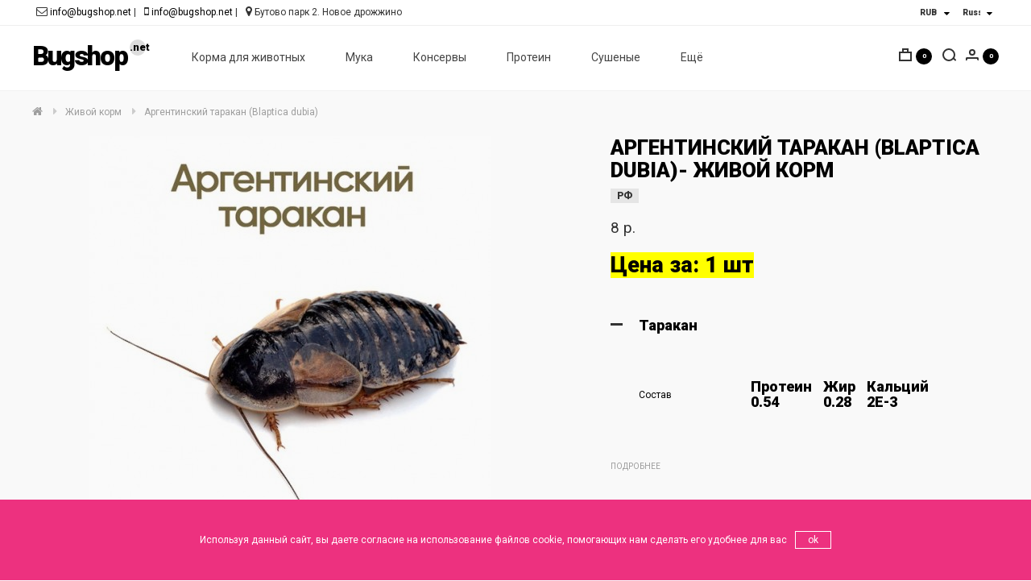

--- FILE ---
content_type: text/html; charset=utf-8
request_url: https://bugshop.net/givoj-korm/argentinskij-tarakan-blaptica-dubia
body_size: 103095
content:
<!DOCTYPE html>
<!--[if IE]><![endif]-->
<!--[if IE 8 ]><html prefix="og: http://ogp.me/ns# fb: http://ogp.me/ns/fb# product: http://ogp.me/ns/product#" dir="ltr" lang="ru" class="ie8"><![endif]-->
<!--[if IE 9 ]><html prefix="og: http://ogp.me/ns# fb: http://ogp.me/ns/fb# product: http://ogp.me/ns/product#" dir="ltr" lang="ru" class="ie9"><![endif]-->
<!--[if (gt IE 9)|!(IE)]><!-->
<html prefix="og: http://ogp.me/ns# fb: http://ogp.me/ns/fb# product: http://ogp.me/ns/product#" dir="ltr" lang="ru">
<!--<![endif]-->
<head>
<meta charset="UTF-8" />
<meta name="viewport" content="width=device-width, initial-scale=1">
<meta http-equiv="X-UA-Compatible" content="IE=edge">
<title>Аргентинский таракан (Blaptica dubia) купить с доставкой с фермы насекомых.</title>
<base href="https://bugshop.net/" />
<meta name="description" content="Аргентинский таракан (Blaptica dubia) можно купить в нашем магазине с доставкой по Москве и МО. Живой корм в наличии. Аргентинский таракан (Blaptica dubia) подойдет для скармливания рептилиям, животных или птиц." />
<meta name="keywords" content= "Живой корм купить, купит Живой корм в Москве, Купить Живой корм с доставкой, Аргентинский таракан (Blaptica dubia) с доставкой, купить Аргентинский таракан (Blaptica dubia) в Москве с доставкой, Аргентинский таракан (Blaptica dubia) купить, купит Аргентин" />
<meta property="og:title" content="Аргентинский таракан (Blaptica dubia) купить с доставкой с фермы насекомых." />
<meta property="og:type" content="website" />
<meta property="og:url" content="https://bugshop.net/givoj-korm/argentinskij-tarakan-blaptica-dubia" />
<meta property="og:image" content="https://bugshop.net/image/cache/catalog/givoj-korm-folder/6/10234156-givoj-korm-228x228.jpg" />
<meta property="og:site_name" content="Кормовые насекомые" />
<script src="catalog/view/javascript/jquery/jquery-2.1.1.min.js" type="text/javascript"></script>
<link href="catalog/view/javascript/bootstrap/css/bootstrap.min.css" rel="stylesheet" media="screen" />
<script src="catalog/view/javascript/bootstrap/js/bootstrap.min.js" type="text/javascript"></script>
<link href="catalog/view/javascript/font-awesome/css/font-awesome.min.css" rel="stylesheet" type="text/css" />
<link href="https://fonts.googleapis.com/css?family=Roboto:400,900&amp;subset=cyrillic" rel="stylesheet">
<link href="catalog/view/theme/madeshop/stylesheet/stylesheet.css" rel="stylesheet">
<link href="catalog/view/javascript/jquery/magnific/magnific-popup.css" type="text/css" rel="stylesheet" media="screen" />
<link href="catalog/view/javascript/jquery/datetimepicker/bootstrap-datetimepicker.min.css" type="text/css" rel="stylesheet" media="screen" />
<link href="catalog/view/theme/madeshop/stylesheet/madeshop.css" rel="stylesheet">
<link href="https://bugshop.net/givoj-korm/argentinskij-tarakan-blaptica-dubia" rel="canonical" />
<link href="https://bugshop.net/image/catalog/icon/logo.png" rel="icon" />
<script src="catalog/view/javascript/jquery/magnific/jquery.magnific-popup.min.js" type="text/javascript"></script>
<script src="catalog/view/javascript/jquery/datetimepicker/moment.js" type="text/javascript"></script>
<script src="catalog/view/javascript/jquery/datetimepicker/locale/ru-ru.js" type="text/javascript"></script>
<script src="catalog/view/javascript/jquery/datetimepicker/bootstrap-datetimepicker.min.js" type="text/javascript"></script>
<!--microdatapro 7.0 open graph start -->
<meta property="og:locale" content="ru-ru">
<meta property="og:rich_attachment" content="true">
<meta property="og:site_name" content="Кормовые насекомые">
<meta property="og:type" content="product" />
<meta property="og:title" content="Аргентинский таракан (Blaptica dubia)- Живой корм" />
<meta property="og:description" content="Аргентинский таракан (Blaptica dubia) можно купить в нашем магазине с доставкой по Москве и МО. Живой корм в наличии. Аргентинский таракан (Blaptica dubia) подойдет для скармливания рептилиям, животных или птиц." />
<meta property="og:image" content="https://bugshop.net/image/cache/catalog/givoj-korm-folder/6/10234156-givoj-korm-1200x630.jpg" />
<meta property="og:image:secure_url" content="https://bugshop.net/image/cache/catalog/givoj-korm-folder/6/10234156-givoj-korm-1200x630.jpg" />
<meta property="og:image:width" content="1200">
<meta property="og:image:height" content="630">
<meta property="og:url" content="https://bugshop.net/givoj-korm/argentinskij-tarakan-blaptica-dubia">
<meta property="business:contact_data:street_address" content="Вся Россия" />
<meta property="business:contact_data:locality" content="Светлые Горы" />
<meta property="business:contact_data:postal_code" content="143442" />
<meta property="business:contact_data:country_name" content="Россия" />
<meta property="place:location:latitude" content="55.892259" />
<meta property="place:location:longitude" content="37.303474" />
<meta property="business:contact_data:email" content="info@bugshop.net"/>
<meta property="business:contact_data:phone_number" content="+7-977-833 65 45"/>
<meta property="product:product_link" content="https://bugshop.net/givoj-korm/argentinskij-tarakan-blaptica-dubia">
<meta property="product:brand" content="РФ">
<meta property="product:category" content="Живой корм">
<meta property="product:availability" content="instock">
<meta property="product:condition" content="new">
<meta property="product:target_gender" content="">
<meta property="product:price:amount" content="8">
<meta property="product:price:currency" content="RUB">
<!--microdatapro 7.0 open graph end -->

  <script data-ad-client="ca-pub-3511262775321967" async src="https://pagead2.googlesyndication.com/pagead/js/adsbygoogle.js"></script>  

                  
</head>
<body class="product-product-236 home-2 top1">

  <!-- Google Tag Manager -->
<script>(function(w,d,s,l,i){w[l]=w[l]||[];w[l].push({'gtm.start':
new Date().getTime(),event:'gtm.js'});var f=d.getElementsByTagName(s)[0],
j=d.createElement(s),dl=l!='dataLayer'?'&l='+l:'';j.async=true;j.src=
'https://www.googletagmanager.com/gtm.js?id='+i+dl;f.parentNode.insertBefore(j,f);
})(window,document,'script','dataLayer','GTM-KPZS7BJ');</script>
<!-- End Google Tag Manager -->  
<div id="cart-panel" class="spanel"><div id="cart" class="container">
  <ul id="cart-block" class="list-unstyled">
        <li>
      <p class="empty">Корзина пуста</p>

    </li>
      
    <li class="fast-form">
  <div id="fast-form" class="table">
<div class="cart-panel fast-form-btn"><div class="container"><i class="fa fa-arrow-up"></i>Товары в корзине</div></div> 	 
	<div class="table-cell">
	  <div class="w65"> 
		<form method="POST" id="form-order">
          <div class="over marg30">

		<table class="total-block">
                    <tr>
            <td class="text-left">Предварительная стоимость</td>
            <td class="text-right"><strong>0 р.</strong></td>
          </tr>
                    <tr>
            <td class="text-left">Итого</td>
            <td class="text-right"><strong>0 р.</strong></td>
          </tr>
                  </table>  
      </div><hr>
		  <div class="form-group sm required"><input name="order_phone" type="tel" placeholder="Ваш телефон" value="" id="order-phone" required="" class="form-control no-border" data-inputmask="'mask': '+7(999)999-99-99'"></div>
          <div class="form-group">
			<button type="submit" id="button-order" class="btn made-btn">Быстрый заказ</button>
          </div>
          <div class="form-group">
            <p class="checkbox"><input type="checkbox" checked="checked" id="agree-order"/> <label for="agree">Я прочитал и согласен с условиями <a href="https://bugshop.net/index.php?route=information/information/agree&amp;information_id=6" class="madeshop-agree"><b>Информация о доставке насекомых</b></a></label></p>
          </div>
        </form>
	  </div>	
    </div>
  </div>
  </li>
    
  </ul>
</div>
<script type="text/javascript"><!--
$(document).ready(function() {
		$(document).on('click', '#fast-form-btn', function() { 
			$.getScript("catalog/view/theme/madeshop/script/inputmask.min.js", function() {
			$("#order-phone").inputmask();
			});
        });
    });
 $(document).on('click', '.fast-form-btn', function() {
       //$('#cart-block').slideToggle(); 
	   $('#cart li:not(.fast-form)').slideToggle(500);
	   
	   //setTimeout(function(){$('.fast-form').slideDown(600)}, 800); 
	   //$('.fast-form').slideUp(600);
	   
	   $('.fast-form').toggleClass('iopen');
	   
    });
	

	
 $(document).on('click', '#button-order', function(e) {
 e.preventDefault();
        $.ajax({
			url: 'index.php?route=madeshop/order',
			type: 'post',
			data: $('#order-phone').serialize(), 
            dataType: 'json',
			beforeSend: function() {
			//$('#cart').addClass('load-block');
			},
			complete: function(json) {	
            console.log(json);			
			},
			success: function(json) {
            $('#form-order .form-group').removeClass('has-error');
			if (json['error']) {
            $('#order-phone').parent().addClass('has-error');
			
			} else {
            $('#cart-url .total').replaceWith('<span class="total red">0</span>');	
            $('#form-order').slideUp();
				$('#fast-form .w65').append('<div class="text-center a-success">' + json['text_order']+ '</div>');
				setTimeout(function () {
					$('body').click();
					$('#cart > ul').load('index.php?route=madeshop/cart/info ul li');
				}, 4000);
			}
			}			
        });
    });


    
	$(document).on('click', '.fa-trash-o', function(e) { 
        $('.trow.open').removeClass('open');
        $(this).parent().parent().parent().parent().addClass('open');

    });

	$(document).mouseup(function (e) {
		var container = $(".trow");
		if (container.has(e.target).length === 0){
			$('.trow.open').removeClass('open');
		}
	});

	$(document).on('click', '.cart-product', function() { 
	    $('.cart-alert').removeClass('open');
	    $(this).prev().addClass('open');
	});

    $(document).on('click', '.cart-no', function() { 
        $(this).parent().parent().removeClass('open');
    });
    
	$(document).on('click', '.cart-wishlist', function() {
        $(this).parent().parent().removeClass('open');
        var id = $(this).attr('data-id');
        var pid = $(this).attr('data-pid');
        cart.remove(id);
        wishlist.add(pid,2);
    });

    $(document).on('click', '.minus', function() { 
        $id = $(this).attr('data-id'); 
        $min = $(this).attr('data-min');		
		var $input = $('#cart-quantity'+$id);
		var count = parseInt($input.val()) - 1;
        count = count < $min ? $min : count;
        $input.val(count);
        $input.change();
        return false;
    });
   $(document).on('click', '.plus', function() {
        var id = $(this).attr('data-id');
		var $input = $('#cart-quantity'+id);
        $input.val(parseInt($input.val()) + 1);

        $input.change();
        return false;
    });

    function kolvo_cart() {
		$.ajax({
			url: 'index.php?route=madeshop/cart/edit',
			type: 'post',
			data: $('#cart .input-quantity').serialize(), 
            dataType: 'json',
			beforeSend: function() {
			$('#cart').addClass('load-block');
			},
			complete: function() {			
			},
			success: function(json) {
				$('#cart').removeClass('load-block');
				$('#cart > ul').load('index.php?route=madeshop/cart/info ul li');
				$('#cart-url .total').replaceWith('<span class="total red">' + json['total']+ '</span>');	
			}			
        });			
	}

    function cupon_cart(del) {
        $.ajax({
		url: 'index.php?route=madeshop/cart/coupon',
		type: 'post',
		data: 'coupon=' + encodeURIComponent($('input[name=\'coupon2\']').val())+'&del='+del,
		dataType: 'json',
		beforeSend: function() {			
			$('#cart').addClass('load-block');
			$('#button-coupon2').button('loading');
		},
		complete: function() {			
			
			$('#button-coupon2').button('reset');
		},
		success: function(json) {
			$('#cart').removeClass('load-block');
			$('.alert').remove();
            
			if (json['error']) {
				alert(json['error']);
			} else {
			    alert('Купон применен');
			}

			if (json['redirect']) {
				$('#cart > ul').load('index.php?route=madeshop/cart/info ul li');
			}
		}
	    });
    }
    $('#agree-order').on('click', function(e) {
    e.preventDefault();
    alert('К сожалению, без согласия мы не сможем обработать вашу заявку');
    });
	
	
	$(document).delegate('.madeshop-agree', 'click', function(e) {
    e.preventDefault();
    $("#form-order").slideUp( 300, "linear", function(){
    $.ajax({
        url: $(element).attr('href'),
        type: 'get',
        dataType: 'html',
        success: function(data) {
            html = '        <div id="agree-block">';
            html += '        <b class="back"><i class="fa fa-long-arrow-left"></i>Назад</b>';
            html += '        <h1 class="modal-title">' + $(element).text() + '</h1>';
            html += '      <div class="form-body">' + data + '</div>';
            html += '</div>';

            $('#fast-form .table-cell').after(html);
        }
    });
    });
    var element = this;
});
$(document).delegate('.back', 'click', function(e) {
    $("#form-order").slideDown();
    $('#agree-block').remove();
});
//--></script></div>  
<div id="search-panel" class="spanel"><div class="container">
  <div id="search">
    <p>Здравствуйте, что вы ищете?</p> 
    <input type="text" name="search" value="" placeholder="Поиск товара по каталогу" class="form-control input-lg no-border" />
    <div class="all-icon search-icon"><span></span></div>
  </div>
</div>
</div>
<div id="login-panel" class="spanel">  <div class="close-panel"><div class="container"><i class="fa fa-arrow-up"></i>Закрыть</div></div>
  <div class="container">
  <div class="table"> 	 
	<div class="table-cell">
	  <div class="w65"> 
		<form method="POST" id="form-login">
          <div class="form-group required">
            <div class="anim">
			  <input type="text" name="login_email" value="" placeholder="Почта" onkeyup="this.setAttribute('value', this.value);" id="login-email" class="form-control no-border" required />	
			</div>
          </div>
          <div class="form-group sm required">
            <div class="anim">
		      <input type="password" name="login_password" value="" placeholder="Пароль" onkeyup="this.setAttribute('value', this.value);" id="login-password" class="form-control no-border" required />
			</div>  
		  </div>
          <div class="form-group">
			<button type="submit" class="btn made-btn">Авторизация</button>
          </div>
          <div>Нет аккаунта -<a class="solid" href="https://bugshop.net/simpleregister/"><b> зарегистрируйтесь</b></a></div>
          <div class="form-group">
	        <b id="forgotten">Забыли пароль?</b>
		  </div>
        </form>
		<form method="POST" id="form-forgotten" style="display:none;">
          <div class="form-group required">
            <div class="anim">
			  <input type="text" name="forgotten_email" value="" placeholder="Почта" id="forgotten-email" class="form-control no-border" required />
		    </div>
          </div>
          <div class="form-group">
		    <button type="submit" class="btn made-btn">Восстановить</button>
		  </div>
		  <b id="forgotten2">Я вспомнил пароль?</b>
        </form>	
	  </div>	
    </div>
  </div>
</div>  
<script>			
    $('#form-login').submit(function(e){
        e.preventDefault();var form = this;
        $.ajax({
			url: 'index.php?route=madeshop/login/login',
			type: 'post',
			data: $(this).serialize(),
			dataType: 'json',
			beforeSend: function() {
				$('#form-login .made-btn').text('Подождите...');
			},
			complete: function() {
				$('#form-login .made-btn').text('Авторизация');
			},
			success: function(json) {
				$('#form-login .anim').removeClass('has-error');
            if (json['error']){ 
   				if (json['error']['email']){
				$('#login-email').parent().addClass('has-error');
				}
				if (json['error']['password']){ 
				$('#login-password').parent().addClass('has-error');
				}
			}
			if (json['success']) {
				form.reset();		
			    location.reload();
				}
			},

			error: function(xhr, ajaxOptions, thrownError) {
				alert(thrownError + "\r\n" + xhr.statusText + "\r\n" + xhr.responseText);
			}
		});
	});
		
    $('#form-forgotten').submit(function(e){
        e.preventDefault();var form = this;
        $.ajax({
			url: 'index.php?route=madeshop/login/login',
			type: 'post',
			data: $(this).serialize(),
			dataType: 'json',
			beforeSend: function() {
				$('#form-forgotten .load-btn').text('Подождите...');
			},
			complete: function() {
				$('#form-forgotten .load-btn').text('Восстановить');
			},
			success: function(json) {
				$('#form-login .anim').removeClass('has-error');
                if (json['error']){ 
   				    alert(json['error']);
			    }

			    if (json['success']) {
				    form.reset();	
                    $('#form-forgotten').slideUp();$('#form-forgotten').after('<div class="success"><b class="title">Заявка отправлена</b><p>Пароль выслан на почту</p></div>');
                    setTimeout(function () {
					    $('#login-url').click();	
				    }, 2000);
			    }
			},

			error: function(xhr, ajaxOptions, thrownError) {			
				alert(thrownError + "\r\n" + xhr.statusText + "\r\n" + xhr.responseText);
			}
		});
	});
    
    $('#forgotten').on('click', function() {  
        $('#form-login').slideUp();
        $('#form-forgotten').slideDown();	
    });

    $('#forgotten2').on('click', function() {  
        $('#form-login').slideDown();
        $('#form-forgotten').slideUp();	
    });
</script>					 
</div>
<div id="modal-url" class="panel-url" data-spanel="#modal-panel"></div>
<div id="modal-panel" class="full spanel trans"><div class="close-panel"><div class="container"><i class="fa fa-arrow-up"></i>Закрыть</div></div><div class="container"><div id="clone"></div></div></div>
<div id="view-panel" class="full spanel trans"><div class="close-panel"><div class="container"><i class="fa fa-arrow-up"></i>Закрыть</div></div><div id="clone2"></div></div>
<script>
$(document).ready(function() {
	$('#menu .nav').flexMenu({
        linkText: "Ещё",
    });
});	
</script>
<header>
  <div class="container">
    <div class="header-block micon0">
	  <div class="anim-border"></div>
	  <div class="logo-block">
	    <div id="logo">
                                  <a href="https://bugshop.net/" class="text-logo">Bugshop</a>
                              </div>
	  </div>
	  <div class="menu-block">
	          <nav id="menu" class="navbar spanel"><div class="container no-cont">
          <div class="menu pimage1 target1">
            <ul class="nav navbar-nav">
                                                <li><a href="https://bugshop.net/korma-iz-nasekomykh/">Корма для животных</a></li>
                                                                <li><a href="https://bugshop.net/crickets-flour/">Мука</a></li>
                                                                <li><a href="https://bugshop.net/konservirovannye-nasekomye/">Консервы</a></li>
                                                                <li><a href="https://bugshop.net/proteinovaya-eda-iz-nasekomyh/">Протеин</a></li>
                                                                <li><a href="https://bugshop.net/sushenye-nasekomye/">Сушеные</a></li>
                                                                <li><a href="https://bugshop.net/zamorogennye-nasekomye/">Замороженные</a></li>
                                                                <li><a href="https://bugshop.net/kormovye-nasekomye/">Кормовые</a></li>
                                                                <li><a href="https://bugshop.net/givoj-korm/">Живые </a></li>
                              			  			  			              </ul>
          </div></div>
         <div class="top-url">
         <div class="container">
            <ul class="list-inline"><li><i class="fa fa-envelope-o"></i> <a href="mailto:info@bugshop.net">info@bugshop.net</a> <span class="rline">|</span></li><li><i class="fa fa-mobile"></i> <a href="tel:+">info@bugshop.net</a>  <span class="rline">|</span></li><li><i class="fa fa-map-marker"></i> Бутово парк 2. 
Новое дрожжино</li><li class="pull-right"><form action="https://bugshop.net/index.php?route=common/language/language" method="post" enctype="multipart/form-data" id="form-language"><img src="catalog/language/ru-ru/ru-ru.png" alt="" title="">
<select name="code" class="noselect" onchange="$('#form-language').submit()">
<option value="ru-ru" selected="selected">Russian</option>
<option value="en-gb" >English</option>
</select>
<input type="hidden" name="redirect" value="https://bugshop.net/givoj-korm/argentinskij-tarakan-blaptica-dubia" />
</form>
</li><li class="pull-right"><form action="https://bugshop.net/index.php?route=common/currency/currency" method="post" enctype="multipart/form-data" id="form-currency">
<select name="code" id="input-currency" class="noselect" onchange="$('#form-currency').submit()">
<option value="EUR" >EUR</option>
 <option value="USD" >USD</option>
 <option value="RUB" selected="selected">RUB</option>
 </select>
<input type="hidden" name="redirect" value="https://bugshop.net/givoj-korm/argentinskij-tarakan-blaptica-dubia" />
</form>
</li></ul>
         </div>
         </div>
        </nav>
      	 
      </div>
	  <div class="icon-block">	  
	    <div id="cart-url" class="panel-url ib" data-spanel="#cart-panel"><div class="all-icon cart-icon"></div><b>Корзина</b><span class="total ">0</span></div>
	    <div class="panel-url ib" data-spanel="#search-panel"><div class="all-icon search-icon"><span></span></div><b>Поиск</b></div>
	    <div id="login-url" class="panel-url ib" data-spanel="#login-panel" data-wishlist="0" data-compare="0"><div class="all-icon login-icon"></div><b>Кабинет</b><span class="total ">0</span></div>
	    <div id="menu-url" class="panel-url ib" data-spanel="#menu"><div class="all-icon menu-icon"><span></span></div><b>Меню</b></div>
	  </div>
	</div>
  </div>
</header>
<div class="null"></div><script src="catalog/view/theme/madeshop/script/jquery.zoom.min.js" type="text/javascript"></script>
<div class="container">
  <ul class="breadcrumb">
            <li itemscope itemtype="http://data-vocabulary.org/Breadcrumb"><a href="https://bugshop.net/" itemprop="url"><span itemprop="title"><i class="fa fa-home"></i></span></a></li>
            <li itemscope itemtype="http://data-vocabulary.org/Breadcrumb"><a href="https://bugshop.net/givoj-korm/" itemprop="url"><span itemprop="title">Живой корм</span></a></li>
            <li>Аргентинский таракан (Blaptica dubia)</li>
  </ul>
  </div>
<div itemscope itemtype="http://schema.org/Product"> 
<div class="container">
  <div class="row">            	<div id="content" class="col-sm-12 product">
      <div class="row">
                                <div class="col-sm-7">
          <script src="catalog/view/theme/madeshop/script/slick.min.js" type="text/javascript"></script>
<div class="over">
  <div class="hn">
		  </div>
  <ul id="one-image" class="left-thumb" style="width: calc(100% - 74px)">
	<li data-img="https://bugshop.net/image/cache/catalog/givoj-korm-folder/6/10234156-givoj-korm-500x500.jpg"><img src="https://bugshop.net/image/cache/catalog/givoj-korm-folder/6/10234156-givoj-korm-500x500.jpg" data-zoom-image="https://bugshop.net/image/cache/catalog/givoj-korm-folder/6/10234156-givoj-korm-500x500.jpg" title="Аргентинский таракан (Blaptica dubia)- Живой корм" alt="Аргентинский таракан (Blaptica dubia)- Живой корм" itemprop="image" class="img0 one-img" /></li>
	  </ul>
</div>

<script type="text/javascript"><!--
       
	$('#one-image').slick({
 	    slidesToShow: 1,
 	    slidesToScroll: 1,
        cssEase: 'linear',
		arrows: false,
    });
         
//--></script>
        </div>
                                <div class="col-sm-5">
          <div class="name-block">
          <h1 itemprop="name">Аргентинский таракан (Blaptica dubia)- Живой корм</h1>
          <div class="group-rad">
                                      </div>
          </div>
           <a href="https://bugshop.net/rf" class="manufacturer" itemprop="brand">РФ</a>		             <div class="price-block" itemprop="offers" itemscope itemtype="http://schema.org/Offer">
          <a itemprop="url" href="https://bugshop.net/givoj-korm/argentinskij-tarakan-blaptica-dubia" class="hidden">Аргентинский таракан (Blaptica dubia)- Живой корм</a>
          <meta itemprop="price" content="8">
          <meta itemprop="priceCurrency" content="RUB">
          <link itemprop="availability" href='http://schema.org/InStock' />
		            <ul class="list-inline">
                        <li><div class="price"><span class='autocalc-product-price'><span class='autocalc-product-price'>8 р.</span></span></div></li>
                                                          </ul>
          		  		  </div>
                    <p class="min_d"><h2> <b style="background-color: rgb(255, 255, 0);">Цена за: 1 шт </b> </h2> </b> <b> <h3> Таракан <br>  <br><br><br> <div> <label class="control-label olabel">Состав</label> <ul class="list-inline inlineb"> <li><div class="tname">Протеин</div><div class="tvalue">0.54</div></li> <li><div class="tname">Жир</div><div class="tvalue">0.28</div></li> <li><div class="tname">Кальций</div><div class="tvalue">2E-3</div></li> </ul> </div> </h3> <br> </b> </p>		  
          <div class="go-link" data-url="description-block" onclick="$('a[href=\'#tab-description\']').trigger('click'); return false;">Подробнее</div>
                    <div id="product">
            

                        

                        <div class="form-group">
            <div class="flex"> 
              <div class="qty" title="Кол-во">
			   	<div class="plus"><i class="fa fa-caret-up"></i></div>		 
			  <input type="text" name="quantity" value="1" size="2" data-max="10" id="input-quantity" class="form-control" />
              <div class="minus"><i class="fa fa-caret-down"></i></div>
			  </div>
              <input type="hidden" name="product_id" value="236" />
              <button type="button" id="button-cart" data-loading-text="Загрузка..." class="btn made-btn">В корзину</button>
              <button type="button" id="button-icart" data-loading-text="Загрузка..." class="btn made-btn">Быстрый заказ</button>            </div>
            </div>
                      </div>
                    <ul class="rating list-unstyled">
									<li class="nocheck"></li>
												<li class="nocheck"></li>
												<li class="nocheck"></li>
												<li class="nocheck"></li>
												<li class="nocheck"></li>
							      </ul>
		  <a href="" onclick="$('a[href=\'#tab-review\']').trigger('click'); return false;">0 отзывов</a>
		  <span itemprop="aggregateRating" itemscope itemtype="http://schema.org/AggregateRating">
            <meta itemprop="reviewCount" content="0">
            <meta itemprop="ratingValue" content="0">
          </span>
                    <span class="stock">На складе</span>
        </div>
      </div>
    </div>
      </div>
</div>
<div class="tab-block nav">
  <div class="container">
    <ul class="flex-tab nav">
        <li class="active des" data-url="des"><span onclick="$('a[href=\'#tab-description\']').trigger('click');">Описание</span></li>                <li class="no-active rev"><span onclick="$('a[href=\'#tab-review\']').trigger('click');">Отзывы (0)</span></li>        <li class="tab-0"><span onclick="$('a[href=\'#tab-0\']').trigger('click');">Оплата</span></li>        <li class="tab-1"><span onclick="$('a[href=\'#tab-1\']').trigger('click');">Доставка</span></li>        <li class="tab-2"><span onclick="$('a[href=\'#tab-2\']').trigger('click');">Почему bugshop</span></li>    </ul>
  </div> 
</div> 
<div class="description-block">
  <div class="container">
    <div class="">
      <ul class="nav made-nav">
        		<li class="li active" data-class="des">
          <div class="plus"></div>    
          <a href="#tab-description" data-toggle="tab" class="aclass">Описание</a>
              <div class="tab-pane active" id="tab-description">
                <div class="row">
                  <div class="col-sm-6" itemprop="description">
                   <p> <b>Таракан</b> является необходимой частью здорового питания у некоторых рептилий и животных. Такие корма получаются естественными. Например настоящий корм из насекомый, заставляет охотиться вашего питомца. Это служит естественному и здоровому питанию. Обмен веществ у насекомоядных животных построен на насекомых, это  один из необходимых компонентов питания. При его отсутствие, это приводит в большинстве случаев к болезням и преждевременной гибели животного. <br><br> В качестве добавки или основного корма, можно купить Живой корм для кормления животных и рептилий содержащихся в неволе. <br> Наш интернет магазин предлагает вам купить такой продукт как - " Аргентинский таракан (Blaptica dubia) " в Москве с доставкой. <br> Таракан как Живой корм прекрасно подходит для вашего питомца. <br> Продукт высоко калорийный и содержит все необходимые витамины и питательные вещества. Живой корм можно заказать в любое время с доставкой через онлайн покупку. </p> <h3><b style="background-color: rgb(255, 255, 0);"> Аргентинский таракан (Blaptica dubia) в процессе реализации проходят несколько стадий отбора : </b></h3> <br> <img width="360" alt="Упаковка" src="image/catalog/banners/knopka/ypakovka.png" title="Упаковка Живой корм t-rex" align="left"> <br><br><br><br> <h3> <img width="45" alt="Насекомых тщательно отбирают Живой корм" src="image/catalog/banners/knopka/otbor.png" title="Насекомых тщательно отбирают" align="left"><b>Насекомых тщательно отбирают</b><br><br><br> <img width="45" alt="Процесс обработки и стерилизации Живой корм" src="image/catalog/banners/knopka/obrabotka.png" title="Процесс обработки и стерилизации " align="left"><b>Процесс обработки и стерилизации</b><br><br><br> <img width="45" alt="Фасовка Живой корм" src="image/catalog/banners/knopka/fasovka.png" title="Фасовка" align="left"><b> Фасовка</b><br><br><br> <img width="45" alt="Транспортировка Живой корм" src="image/catalog/banners/knopka/transportirovka.png" title="Транспортировка" align="left"><b>Транспортировка</b><br><br><br> </h3> <br> В фермерских хозяйствах Таракан может идти как подкормка для птиц или животных. Таракан является витаминный комплексом, обеспечивающий здоровое питание. Купить Живой корм для кур, перепелек, индюков и других птицы можно в нашем магазине. Аргентинский таракан (Blaptica dubia) для фермеров является прекрасным кормом с большим источником витаминов. По питательности Таракан рассматривается как пищевая добавка. Таракан размалываеться в муку или идет как дополнительный компонент в виде добавки. <br> <img width="360" alt="Корм для птиц" src="image/catalog/banners/knopka/kyra-svin-yaca.png" title="Корм для птиц Живой корм t-rex" align="left"> <br> Живой корм подходит для питания рептилиям, скорпионам, аквариумным рыбкам, птицам, богомолам, ящерицам, паукам,черепахам, хамелеонам, стрижам, ракообразным. <br> Аргентинский таракан (Blaptica dubia) это натуральный продукт который не содержит красителей, стабилизаторов и ароматизаторов. В нем сохранены все натуральные компоненты для роста молодого поколения. Мы рекомендуем разбавить рацион нашим продуктом для того чтобы в организм насекомоядного поступали жизненно необходимые элементы для здорового питания. Как показывает практика, животные и рептилии которые употребляют в пищу такой корм как Живой корм в виде добавки, меньше болеют и ведут активный образ жизни.                  </div>
                                    <div class="col-sm-6">
                    <table class="table attribute0">
                                          <thead>
					  <tr>
						<td colspan="2"><strong>   </strong></td>
					  </tr>
                      </thead>
					  <tbody>
												  <tr>
							<td>Упаковка</td>
							<td>1 шт</td>
						  </tr>
						  						  <tr>
							<td>Протеин</td>
							<td>0.54</td>
						  </tr>
						  						  <tr>
							<td>Жир</td>
							<td>0.28</td>
						  </tr>
						  						  <tr>
							<td>Угли</td>
							<td>0.09</td>
						  </tr>
						  						  <tr>
							<td>Ккал</td>
							<td>0.06</td>
						  </tr>
						  						  <tr>
							<td>Кальций</td>
							<td>2E-3</td>
						  </tr>
						  						  <tr>
							<td>Фосфор</td>
							<td>0.01</td>
						  </tr>
						  						  <tr>
							<td>Тип</td>
							<td>Таракан</td>
						  </tr>
						  						  <tr>
							<td>Латы́нь</td>
							<td>Blaptica dubia</td>
						  </tr>
						  						  <tr>
							<td>Единица измерения</td>
							<td>шт</td>
						  </tr>
						  					  </tbody>
                    					<tbody class="tmodel">
                    <tr>
                    <td>Код товара:</td>
                    <td itemprop="sku">236-01</td>
                    </tr>
                    </tbody>
                    </table>
                  </div>
                                  </div> 
              </div>
        </li>
		                        <li class="li no-active" data-class="rev">
          <div class="plus"></div>
          <a href="#tab-review" data-toggle="tab" class="aclass">Отзывы (0)</a>
          <div class="tab-pane no-active" id="tab-review">
            <div class="rev-bl">
		      <form class="madeshop-review form-horizontal" id="form-review">
			    <div id="review"></div>
			    				<div id="review-panel" class="full spanel trans">
				  <div class="close-panel"><div class="container"><i class="fa fa-arrow-up"></i>Закрыть</div></div>
				  <div class="container">
					<div class="table">
					  <div class="table-cell">
						<div class="w65">
						  <div class="form-group required">
							<div class="col-sm-12">
							  <input type="text" name="name" value="" placeholder="Ваше имя:" id="input-name" class="form-control no-border" /> 
							</div>
						  </div>
						  <div class="form-group required">
							<div class="col-sm-12">
							  <textarea name="text" rows="1" placeholder="Ваш отзыв" id="input-review" class="form-control no-border" onkeyup="textarea_resize(event)"></textarea>
							</div>
						  </div>
						  <div class="form-group required">
							<div class="col-sm-6">Рейтинг</div>
							<div class="col-sm-6">
								<div class="rate">
									<input type="radio" id="star5" name="rating" value="5">
									<label for="star5" title="5"></label>
									<input type="radio" id="star4" name="rating" value="4">
									<label for="star4" title="4"></label>
									<input type="radio" id="star3" name="rating" value="3">
									<label for="star3" title="3"></label>
									<input type="radio" id="star2" name="rating" value="2">
									<label for="star2" title="2"></label>
									<input type="radio" id="star1" name="rating" value="1">
									<label for="star1" title="1"></label>
								</div>
							</div>
						  </div>
						  						  <div class="buttons clearfix"><button type="submit" id="button-review" data-loading-text="Загрузка..." class="btn made-btn">Продолжить</button></div>
						</div>
					  </div>
					</div>
				  </div>
				</div>
				<div class="panel-url border-btn" data-spanel="#review-panel">
				  Написать отзыв				</div>
						      </form>
	        </div>
          </div>
        </li>
        				<li class="li" data-class="tab-0">
		  <div class="plus"></div>
		  <a href="#tab-0" data-toggle="tab" class="aclass">Оплата</a>
		  <div class="tab-pane" id="tab-0">
			  <h3>Оплатить свой заказ можно электронными средствами.<br>Вы можете произвести оплату банковскими картами платежных систем:</h3><h3><ul><li>Visa
<img alt="оплата насекомых visa" src="https://bugshop.net/image/catalog/icon/visa.png" style="width: 45.202px; height: 37px;"></li></ul><ul><li>Mastercard
<img alt="оплата насекомых master" src="https://bugshop.net/image/catalog/icon/master.png" style="width: 47.6098px; height: 30.5px;"></li></ul><ul><li>Мир
<img alt="оплата насекомых мир" src="https://bugshop.net/image/catalog/icon/mir.jpg" style="width: 57px; height: 35.5246px;"></li><li>Наличные
<img alt="оплата насекомых наличными" src="https://bugshop.net/image/catalog/icon/keshsh.png" style="width: 63.5095px; height: 57.9844px;"><br></li></ul></h3>		  </div>
		</li>
						<li class="li" data-class="tab-1">
		  <div class="plus"></div>
		  <a href="#tab-1" data-toggle="tab" class="aclass">Доставка</a>
		  <div class="tab-pane" id="tab-1">
			  <h2><b>Доставка по Москве, МО и России</b></h2>
<h4><ul><li>Курьерская доставка по Москве (стоимость 700 рублей, срок доставки 1-3 дня)</li></ul>
<ul><li>Курьерская доставка по Московской Области(стоимость 700 рублей + 35 р/км . До 100 км. Срок доставки 1-3 дня)</li></ul>
<br>
<ul<li style="background-color: rgb(0, 255, 0);">CDEK - любой пункт выдачи по России</ul<li></h4>
<p><br></p>
<h2><span style="background-color: rgb(255, 255, 0);"><b>Внимание !!!</b></span></h2>
<h4>Доставка не состоявшаяся по вине клиента оплачиваться клиентом повторно.<br>Так же резервирование товара (хранения) на время следующий доставки&nbsp; оплачивается отдельно по тарифу хранения 100р/день .
<br>Максимальный срок хранения 7 дней, далее товар утилизируют.</h4>

<h4><br><span style="background-color: rgb(255, 255, 0);">Итого: + цена за доставку + цена за хранение. Оплата по безналу</span></h4>
<p>
<br>
</p>
<h2><b>Доставка по России</b></h2><h4><ul><li>Почта России (стоимость – 700 +350 рублей, 7-14 рабочих дней)</li></ul><ul><li>Курьерская служба B2CPl (стоимость - 650+350 рублей, 2-10 рабочих дней)</li></ul>
<ul><li>Курьерская служба СДЭК (стоимость - 900+350 рублей, 2-10 рабочих дней)</li></ul>
<ul><li>EMS Почта России (стоимость – 900+350 рублей, 4-5 рабочих дней)</li>
<li>Так же отправка может осуществятся через логистические компани сдек, боксберри, почта России итд.</li></ul></h4>
<h4>Цены по доставкам были взяты с сайтов служб по доставке.К доставке добавлена цена сборки товара на складе и передаче курьеру.</h4>
<p>
<br>
</p>
<h2><b>Самовывоз</b></h2>
<h4>Адрес самовывоза определяется наличием на складах поставщика товаров.<br><br></h4>		  </div>
		</li>
						<li class="li" data-class="tab-2">
		  <div class="plus"></div>
		  <a href="#tab-2" data-toggle="tab" class="aclass">Почему bugshop</a>
		  <div class="tab-pane" id="tab-2">
			  <ul class="about-block list-inline">
<li><div class="icon2"></div>
<p>Низкие цены</p></li>

<li><div class="icon3"></div>
<p>SMS уведомления</p></li>
 
<li><div class="icon4"></div>
<p>Быстрая доставка</p></li>

<li> <div class="icon5"></div>
<p>Онлайн оплата</p></li></ul>		  </div>
		</li>
		      </ul>
    </div>
  </div>
</div>
</div>
  <!--microdatapro 7.0 breadcrumb start [microdata] -->
<span itemscope itemtype="http://schema.org/BreadcrumbList">
<span itemprop="itemListElement" itemscope itemtype="http://schema.org/ListItem">
<link itemprop="item" href="https://bugshop.net/">
<meta itemprop="name" content="Главная" />
<meta itemprop="position" content="1" />
</span>
<span itemprop="itemListElement" itemscope itemtype="http://schema.org/ListItem">
<link itemprop="item" href="https://bugshop.net/givoj-korm/">
<meta itemprop="name" content="Живой корм" />
<meta itemprop="position" content="2" />
</span>
<span itemprop="itemListElement" itemscope itemtype="http://schema.org/ListItem">
<link itemprop="item" href="https://bugshop.net/givoj-korm/argentinskij-tarakan-blaptica-dubia">
<meta itemprop="name" content="Аргентинский таракан (Blaptica dubia)" />
<meta itemprop="position" content="3" />
</span>
</span>
<!--microdatapro 7.0 breadcrumb end [microdata] -->
<!--microdatapro 7.0 breadcrumb start [json-ld] -->
<script type="application/ld+json">
{
"@context": "http://schema.org",
"@type": "BreadcrumbList",
"itemListElement": [{
"@type": "ListItem",
"position": 1,
"item": {
"@id": "https://bugshop.net/",
"name": "Главная"
}
},{
"@type": "ListItem",
"position": 2,
"item": {
"@id": "https://bugshop.net/givoj-korm/",
"name": "Живой корм"
}
},{
"@type": "ListItem",
"position": 3,
"item": {
"@id": "https://bugshop.net/givoj-korm/argentinskij-tarakan-blaptica-dubia",
"name": "Аргентинский таракан (Blaptica dubia)"
}
}]
}
</script>
<!--microdatapro 7.0 breadcrumb end [json-ld] -->
<!--microdatapro 7.0 product start [microdata] -->
<span itemscope itemtype="http://schema.org/Product">
<meta itemprop="name" content="Аргентинский таракан (Blaptica dubia)- Живой корм" />
<link itemprop="url" href="https://bugshop.net/givoj-korm/argentinskij-tarakan-blaptica-dubia" />
<link itemprop="image" href="https://bugshop.net/image/cache/catalog/givoj-korm-folder/6/10234156-givoj-korm-500x500.jpg" />
<meta itemprop="brand" content="РФ" />
<meta itemprop="manufacturer" content="РФ" />
<meta itemprop="model" content="236-01" />
<meta itemprop="mpn" content="34962706" />
<meta itemprop="sku" content="34962706" />
<meta itemprop="category" content="Живой корм" />
<span itemprop="offers" itemscope itemtype="http://schema.org/Offer">
<meta itemprop="priceCurrency" content="RUB" />
<meta itemprop="price" content="8" />
<meta itemprop="itemCondition" content="http://schema.org/NewCondition" />
<link itemprop="availability" href="http://schema.org/InStock" />
<meta itemprop="priceValidUntil" content="12-12-2050" />
<link itemprop="url" href="https://bugshop.net/givoj-korm/argentinskij-tarakan-blaptica-dubia" />
</span>
<meta itemprop="description" content="Цена за: 1 шт  Таракан   Состав Протеин 0.54 Жир 0.28 Кальций 2E-3  @ Таракан является необходимой частью здорового питания у некоторых рептилий и животных. Такие корма получаются естественными. Например настоящий корм из насекомый, заставляет охотиться вашего питомца. Это служит естественному и здоровому питанию. Обмен веществ у насекомоядных животных построен на насекомых, это один из необходимых компонентов питания. При его отсутствие, это приводит в большинстве случаев к болезням и преждевременной гибели животного.  В качестве добавки или основного корма, можно купить Живой корм для кормления животных и рептилий содержащихся в неволе. Наш интернет магазин предлагает вам купить такой продукт как -   Аргентинский таракан (Blaptica dubia)   в Москве с доставкой. Таракан как Живой корм прекрасно подходит для вашего питомца. Продукт высоко калорийный и содержит все необходимые витамины и питательные вещества. Живой корм можно заказать в любое время с доставкой через онлайн покупку. Аргентинский таракан (Blaptica dubia) в процессе реализации проходят несколько стадий отбора : Насекомых тщательно отбирают  Процесс обработки и стерилизации   Фасовка  Транспортировка   В фермерских хозяйствах Таракан может идти как подкормка для птиц или животных. Таракан является витаминный комплексом, обеспечивающий здоровое питание. Купить Живой корм для кур, перепелек, индюков и других птицы можно в нашем магазине. Аргентинский таракан (Blaptica dubia) для фермеров является прекрасным кормом с большим источником витаминов. По питательности Таракан рассматривается как пищевая добавка. Таракан размалываеться в муку или идет как дополнительный компонент в виде добавки.  Живой корм подходит для питания рептилиям, скорпионам, аквариумным рыбкам, птицам, богомолам, ящерицам, паукам,черепахам, хамелеонам, стрижам, ракообразным. Аргентинский таракан (Blaptica dubia) это натуральный продукт который не содержит красителей, стабилизаторов и ароматизаторов. В нем сохранены все натуральные компоненты для роста молодого поколения. Мы рекомендуем разбавить рацион нашим продуктом для того чтобы в организм насекомоядного поступали жизненно необходимые элементы для здорового питания. Как показывает практика, животные и рептилии которые употребляют в пищу такой корм как Живой корм в виде добавки, меньше болеют и ведут активный образ жизни." />
<span itemprop="additionalProperty" itemscope itemtype="http://schema.org/PropertyValue">
<meta itemprop="value" content="1 шт" />
<meta itemprop="name" content="Упаковка" />
</span>
<span itemprop="additionalProperty" itemscope itemtype="http://schema.org/PropertyValue">
<meta itemprop="value" content="0.54" />
<meta itemprop="name" content="Протеин" />
</span>
<span itemprop="additionalProperty" itemscope itemtype="http://schema.org/PropertyValue">
<meta itemprop="value" content="0.28" />
<meta itemprop="name" content="Жир" />
</span>
<span itemprop="additionalProperty" itemscope itemtype="http://schema.org/PropertyValue">
<meta itemprop="value" content="0.09" />
<meta itemprop="name" content="Угли" />
</span>
<span itemprop="additionalProperty" itemscope itemtype="http://schema.org/PropertyValue">
<meta itemprop="value" content="0.06" />
<meta itemprop="name" content="Ккал" />
</span>
<span itemprop="additionalProperty" itemscope itemtype="http://schema.org/PropertyValue">
<meta itemprop="value" content="2E-3" />
<meta itemprop="name" content="Кальций" />
</span>
<span itemprop="additionalProperty" itemscope itemtype="http://schema.org/PropertyValue">
<meta itemprop="value" content="0.01" />
<meta itemprop="name" content="Фосфор" />
</span>
<span itemprop="additionalProperty" itemscope itemtype="http://schema.org/PropertyValue">
<meta itemprop="value" content="Таракан" />
<meta itemprop="name" content="Тип" />
</span>
<span itemprop="additionalProperty" itemscope itemtype="http://schema.org/PropertyValue">
<meta itemprop="value" content="Blaptica dubia" />
<meta itemprop="name" content="Латы́нь" />
</span>
<span itemprop="additionalProperty" itemscope itemtype="http://schema.org/PropertyValue">
<meta itemprop="value" content="шт" />
<meta itemprop="name" content="Единица измерения" />
</span>
</span>
<!--microdatapro 7.0 product end [microdata] -->
<!--microdatapro 7.0 image start[microdata] -->
<span itemscope itemtype="http://schema.org/ImageObject">
<meta itemprop="name" content="Аргентинский таракан (Blaptica dubia)- Живой корм" />
<meta itemprop="description" content="Аргентинский таракан (Blaptica dubia)- Живой корм" />
<link itemprop="thumbnailUrl" href="https://bugshop.net/image/cache/catalog/givoj-korm-folder/6/10234156-givoj-korm-228x228.jpg" />
<link itemprop="contentUrl" href="https://bugshop.net/image/cache/catalog/givoj-korm-folder/6/10234156-givoj-korm-500x500.jpg" />
<meta itemprop="author" content="Кормовые насекомые" />
<meta itemprop="datePublished" content="2019-10-23">
</span>
<!--microdatapro 7.0 image end [microdata] -->
<!--microdatapro 7.0 gallery start[microdata] -->
<span itemscope itemtype="http://schema.org/ImageGallery">
<span itemprop="associatedMedia" itemscope itemtype="http://schema.org/ImageObject">
<meta itemprop="name" content="Аргентинский таракан (Blaptica dubia)- Живой корм" />
<meta itemprop="description" content="Аргентинский таракан (Blaptica dubia)- Живой корм" />
<link itemprop="thumbnailUrl" href="" />
<link itemprop="contentUrl" href="" />
<meta itemprop="author" content="Кормовые насекомые" />
<meta itemprop="datePublished" content="2019-10-23">
</span>
<span itemprop="associatedMedia" itemscope itemtype="http://schema.org/ImageObject">
<meta itemprop="name" content="Аргентинский таракан (Blaptica dubia)- Живой корм" />
<meta itemprop="description" content="Аргентинский таракан (Blaptica dubia)- Живой корм" />
<link itemprop="thumbnailUrl" href="" />
<link itemprop="contentUrl" href="" />
<meta itemprop="author" content="Кормовые насекомые" />
<meta itemprop="datePublished" content="2019-10-23">
</span>
</span>
<!--microdatapro 7.0 gallery end [microdata] -->
<!--microdatapro 7.0 product start [json-ld] -->
<script type="application/ld+json">
{
"@context": "http://schema.org",
"@type": "Product",
"url": "https://bugshop.net/givoj-korm/argentinskij-tarakan-blaptica-dubia",
"category": "Живой корм",
"image": "https://bugshop.net/image/cache/catalog/givoj-korm-folder/6/10234156-givoj-korm-500x500.jpg",
"brand": "РФ",
"manufacturer": "РФ",
"model": "236-01",
"mpn": "34962706",
"sku": "34962706",
"description": "Цена за: 1 шт  Таракан   Состав Протеин 0.54 Жир 0.28 Кальций 2E-3  @ Таракан является необходимой частью здорового питания у некоторых рептилий и животных. Такие корма получаются естественными. Например настоящий корм из насекомый, заставляет охотиться вашего питомца. Это служит естественному и здоровому питанию. Обмен веществ у насекомоядных животных построен на насекомых, это один из необходимых компонентов питания. При его отсутствие, это приводит в большинстве случаев к болезням и преждевременной гибели животного.  В качестве добавки или основного корма, можно купить Живой корм для кормления животных и рептилий содержащихся в неволе. Наш интернет магазин предлагает вам купить такой продукт как -   Аргентинский таракан (Blaptica dubia)   в Москве с доставкой. Таракан как Живой корм прекрасно подходит для вашего питомца. Продукт высоко калорийный и содержит все необходимые витамины и питательные вещества. Живой корм можно заказать в любое время с доставкой через онлайн покупку. Аргентинский таракан (Blaptica dubia) в процессе реализации проходят несколько стадий отбора : Насекомых тщательно отбирают  Процесс обработки и стерилизации   Фасовка  Транспортировка   В фермерских хозяйствах Таракан может идти как подкормка для птиц или животных. Таракан является витаминный комплексом, обеспечивающий здоровое питание. Купить Живой корм для кур, перепелек, индюков и других птицы можно в нашем магазине. Аргентинский таракан (Blaptica dubia) для фермеров является прекрасным кормом с большим источником витаминов. По питательности Таракан рассматривается как пищевая добавка. Таракан размалываеться в муку или идет как дополнительный компонент в виде добавки.  Живой корм подходит для питания рептилиям, скорпионам, аквариумным рыбкам, птицам, богомолам, ящерицам, паукам,черепахам, хамелеонам, стрижам, ракообразным. Аргентинский таракан (Blaptica dubia) это натуральный продукт который не содержит красителей, стабилизаторов и ароматизаторов. В нем сохранены все натуральные компоненты для роста молодого поколения. Мы рекомендуем разбавить рацион нашим продуктом для того чтобы в организм насекомоядного поступали жизненно необходимые элементы для здорового питания. Как показывает практика, животные и рептилии которые употребляют в пищу такой корм как Живой корм в виде добавки, меньше болеют и ведут активный образ жизни.",
"name": "Аргентинский таракан (Blaptica dubia)- Живой корм",
"offers": {
"@type": "Offer",
"availability": "http://schema.org/InStock",
"price": "8",
"priceValidUntil": "12-12-2050","url": "https://bugshop.net/givoj-korm/argentinskij-tarakan-blaptica-dubia",
"priceCurrency": "RUB",
"itemCondition": "http://schema.org/NewCondition"
},"additionalProperty":[
{
"@type": "PropertyValue",
"name": "Упаковка",
"value": "1 шт"
},{
"@type": "PropertyValue",
"name": "Протеин",
"value": "0.54"
},{
"@type": "PropertyValue",
"name": "Жир",
"value": "0.28"
},{
"@type": "PropertyValue",
"name": "Угли",
"value": "0.09"
},{
"@type": "PropertyValue",
"name": "Ккал",
"value": "0.06"
},{
"@type": "PropertyValue",
"name": "Кальций",
"value": "2E-3"
},{
"@type": "PropertyValue",
"name": "Фосфор",
"value": "0.01"
},{
"@type": "PropertyValue",
"name": "Тип",
"value": "Таракан"
},{
"@type": "PropertyValue",
"name": "Латы́нь",
"value": "Blaptica dubia"
},{
"@type": "PropertyValue",
"name": "Единица измерения",
"value": "шт"
}]
}
</script>
<!--microdatapro 7.0 product end [json-ld] -->
<!--microdatapro 7.0 image start [json-ld] -->
<script type="application/ld+json">
{
"@context": "http://schema.org",
"@type": "ImageObject",
"author": "Кормовые насекомые",
"thumbnailUrl": "https://bugshop.net/image/cache/catalog/givoj-korm-folder/6/10234156-givoj-korm-228x228.jpg",
"contentUrl": "https://bugshop.net/image/cache/catalog/givoj-korm-folder/6/10234156-givoj-korm-500x500.jpg",
"datePublished": "2019-10-23",
"description": "Аргентинский таракан (Blaptica dubia)- Живой корм",
"name": "Аргентинский таракан (Blaptica dubia)- Живой корм"
}
</script>
<!--microdatapro 7.0 image end [json-ld] -->
<!--microdatapro 7.0 gallery start [json-ld] -->
<script type="application/ld+json">
{
"@context": "http://schema.org",
"@type": "ImageGallery",
"associatedMedia":[
{
"@type": "ImageObject",
"author": "Кормовые насекомые",
"thumbnailUrl": "",
"contentUrl": "",
"datePublished": "2019-10-23",
"description": "Аргентинский таракан (Blaptica dubia)- Живой корм",
"name": "Аргентинский таракан (Blaptica dubia)- Живой корм"
},{
"@type": "ImageObject",
"author": "Кормовые насекомые",
"thumbnailUrl": "",
"contentUrl": "",
"datePublished": "2019-10-23",
"description": "Аргентинский таракан (Blaptica dubia)- Живой корм",
"name": "Аргентинский таракан (Blaptica dubia)- Живой корм"
}]
}
</script>
<!--microdatapro 7.0 gallery end [json-ld] -->
<script type="text/javascript"><!--
$('select[name=\'recurring_id\'], input[name="quantity"]').change(function(){
	$.ajax({
		url: 'index.php?route=product/product/getRecurringDescription',
		type: 'post',
		data: $('input[name=\'product_id\'], input[name=\'quantity\'], select[name=\'recurring_id\']'),
		dataType: 'json',
		beforeSend: function() {
			$('#recurring-description').html('');
		},
		success: function(json) {
			$('.alert, .text-danger').remove();
			if (json['success']) {
				$('#recurring-description').html(json['success']);
			}
		}
	});
});

$('body').on('click', '#button-cart, #morder, #button-icart', function(e) {
	$.ajax({
		url: 'index.php?route=madeshop/cart/add',
		type: 'post',
		data: $('#product input[type=\'text\'], #product input[type=\'hidden\'], #product input[type=\'radio\']:checked, #product input[type=\'checkbox\']:checked, #product select, #product textarea'),
		dataType: 'json',
		beforeSend: function() {
			$('#button-cart').button('loading');
		},
		complete: function() {
			$('#button-cart').button('reset');
		},
		success: function(json) {
			$('.alert, .text-danger').remove();
			$('.form-group').removeClass('has-error');
			if (json['error']) {
				if (json['error']['option']) {
					for (i in json['error']['option']) {
						var element = $('#input-option' + i.replace('_', '-'));

						element.parent().addClass('has-error');
					}
	
				var options = $('.options').offset().top - 285;
				
				$('html, body').animate({ scrollTop: options }, 'slow');
				}

				if (json['error']['recurring']) {
					$('select[name=\'recurring_id\']').after('<div class="text-danger">' + json['error']['recurring'] + '</div>');
				}

				$("#button-cart").replaceWith('<button type="button" id="button-cart" data-loading-text="Загрузка..." class="btn made-btn btn-danger">Выберите опцию</button>');
			}

			if (json['success']) {
				if($(e.target).is('#button-icart')) {
				setTimeout(function () {
				$('#cart-url').click();
				}, 1200);
				setTimeout(function () {
				$('#fast-form-btn').click();
				}, 2200);
				}
				if($(e.target).is('#morder, .cart-icon')) {
                    anim_photo('#cart-url .total', 'himg');
                } else {
	                anim_photo('#cart-url .total', 1);
                }
				setTimeout(function () {
						$('#cart-url .total').replaceWith('<span class="total red">' + json['total']+ '</span>');
					}, 1200);
				
				$('#cart > ul').load('index.php?route=madeshop/cart/info ul li');
				$("#button-cart").replaceWith('<button type="button" id="open-cart" class="btn made-btn">Перейти в корзину</button>');
			}
		},
        error: function(xhr, ajaxOptions, thrownError) {
            alert(thrownError + "\r\n" + xhr.statusText + "\r\n" + xhr.responseText);
        }
	});
});

$('#product input, #product select').change(function() {
	$("#button-cart, #open-cart").replaceWith('<button type="button" id="button-cart" data-loading-text="Загрузка..." class="btn made-btn">В корзину</button>');
				
});
$(document).delegate('#open-cart', 'click', function(e) {
    $('#cart-url').click();
});

$('.date').datetimepicker({
	pickTime: false
});

$('.datetime').datetimepicker({
	pickDate: true,
	pickTime: true
});

$('.time').datetimepicker({
	pickDate: false
});

$('button[id^=\'button-upload\']').on('click', function() {
	var node = this;

	$('#form-upload').remove();

	$('body').prepend('<form enctype="multipart/form-data" id="form-upload" style="display: none;"><input type="file" name="file" /></form>');

	$('#form-upload input[name=\'file\']').trigger('click');

	if (typeof timer != 'undefined') {
    	clearInterval(timer);
	}

	timer = setInterval(function() {
		if ($('#form-upload input[name=\'file\']').val() != '') {
			clearInterval(timer);
			$.ajax({
				url: 'index.php?route=tool/upload',
				type: 'post',
				dataType: 'json',
				data: new FormData($('#form-upload')[0]),
				cache: false,
				contentType: false,
				processData: false,
				beforeSend: function() {
					$(node).button('loading');
				},
				complete: function() {
					$(node).button('reset');
				},
				success: function(json) {
					$('.text-danger').remove();

					if (json['error']) {
						$(node).parent().find('input').after('<div class="text-danger">' + json['error'] + '</div>');
					}

					if (json['success']) {
						alert(json['success']);

						$(node).parent().find('input').val(json['code']);
					}
				},
				error: function(xhr, ajaxOptions, thrownError) {
					alert(thrownError + "\r\n" + xhr.statusText + "\r\n" + xhr.responseText);
				}
			});
		}
	}, 500);
});

$('#review').delegate('.pag-page a', 'click', function(e) {
    e.preventDefault();

    $('#review').fadeOut('slow');

    $('#review').load(this.href);

    $('#review').fadeIn('slow');
});

$('#review').load('index.php?route=madeshop/review_product&product_id=236');

$('#form-review').submit(function(e){
e.preventDefault();var form = this;
	$.ajax({
		url: 'index.php?route=product/product/write&product_id=236',
		type: 'post',
		dataType: 'json',
		data: $("#form-review").serialize(),
		beforeSend: function() {
			$('#button-review').button('loading');
		},
		complete: function() {
			$('#button-review').button('reset');
		},
		success: function(json) {
			$('.alert-success, .alert-danger').remove();

			if (json['error']) {
			    alert(json['error']);
			}

			if (json['success']) {
				$('#review-panel .form-wrap').slideUp();
				$('#review-panel .w65').append('<div>' + json['success'] + '</div>');

				$('input[name=\'name\']').val('');
				$('textarea[name=\'text\']').val('');
				$('input[name=\'rating\']:checked').prop('checked', false);
				 setTimeout(function () {
					$('body').click();	
				}, 3000);
			}
		}
	});
    grecaptcha.reset();
});

    $(document).ready(function() {
	
	$('.image-additional:not(.slick-cloned) .fix-img').clone().appendTo(".no-href");
		
    $('.made-nav li').on('click', function() {
    $('.flex-tab li').removeClass('active');
    var u = $('.'+$(this).attr("data-class"));
    u.addClass('active');
    });

            $('.minus').click(function () {
                var $input = $(this).parent().find('input');
                var max = $input.data('max');
                var count = parseInt($input.val()) - 1;
                count = count < 1 ? 1 : count;
                if(count<max){
                $input.val(count);
                $input.change();
                }
            });
            $('.plus').click(function () {
                var $input = $(this).parent().find('input');
                var max = $input.data('max');
                if(($input.val())<max){
                $input.val(parseInt($input.val()) + 1);
                $input.change();
                }
            });

	var hash = window.location.hash;
	if (hash) {
		var hashpart = hash.split('#');
		var  vals = hashpart[1].split('-');
		for (i=0; i<vals.length; i++) {
			$('#product').find('select option[value="'+vals[i]+'"]').attr('selected', true).trigger('select');
			$('#product').find('input[type="radio"][value="'+vals[i]+'"]').attr('checked', true).trigger('click');
			$('#product').find('input[type="checkbox"][value="'+vals[i]+'"]').attr('checked', true).trigger('click');
		}
	}
	
			$('#one-image').find('.slick-slide').not('.slick-cloned').clone().appendTo('#clone');
		$('#clone').slick({
		slidesToShow: 1,
		slidesToScroll: 1,
		infinite: true,
		dots: true,
		customPaging : function(slider, i) {
		return '';
		},
		nextArrow: '<i class="fa fa-chevron-right"></i>',
		prevArrow: '<i class="fa fa-chevron-left"></i>',
		});
  
		$(document).delegate('#one-image li', 'click', function(e) {   
			e.preventDefault();
			e.stopPropagation();
			var num = $('#one-image li').not('.slick-cloned').index(this);
			$('#clone').slick('slickGoTo', num);
			$('#modal-url').click();  
		});
		
    })

    $('#related').slick({
 	    infinite: true,
 	    slidesToShow: 5,
        nextArrow: '<i class="slick-arrow arrow-right fa fa-caret-right"></i>',
        prevArrow: '<i class="slick-arrow arrow-left fa fa-caret-left"></i>',
        responsive: [
    {
      breakpoint: 1200,
      settings: {
        slidesToShow: 4,
      }
    },
    {
      breakpoint: 991,
      settings: {
        slidesToShow: 3,
      }
    },
    {
      breakpoint: 767,
      settings: {
        slidesToShow: 2,
      }
    }
    ]
    });	

--></script>

<script type="text/javascript"><!--
function price_format(price)
{ 
    c = 0;
    d = '.'; // decimal separator
    t = ' '; // thousands separator
    s_left = '';
    s_right = ' р.';
    n = price * 1.00000000;
    i = parseInt(n = Math.abs(n).toFixed(c)) + ''; 
    j = ((j = i.length) > 3) ? j % 3 : 0; 
    price_text = s_left + (j ? i.substr(0, j) + t : '') + i.substr(j).replace(/(\d{3})(?=\d)/g, "$1" + t) + (c ? d + Math.abs(n - i).toFixed(c).slice(2) : '') + s_right; 
    
        
    return price_text;
}

function calculate_tax(price)
{
        return price;
}

function process_discounts(price, quantity)
{
        return price;
}


animate_delay = 20;

main_price_final = calculate_tax(8.0000);
main_price_start = calculate_tax(8.0000);
main_step = 0;
main_timeout_id = 0;

function animateMainPrice_callback() {
    main_price_start += main_step;
    
    if ((main_step > 0) && (main_price_start > main_price_final)){
        main_price_start = main_price_final;
    } else if ((main_step < 0) && (main_price_start < main_price_final)) {
        main_price_start = main_price_final;
    } else if (main_step == 0) {
        main_price_start = main_price_final;
    }
    
    $('.autocalc-product-price').html( price_format(main_price_start) );
    
    if (main_price_start != main_price_final) {
        main_timeout_id = setTimeout(animateMainPrice_callback, animate_delay);
    }
}

function animateMainPrice(price) {
    main_price_start = main_price_final;
    main_price_final = price;
    main_step = (main_price_final - main_price_start) / 10;
    
    clearTimeout(main_timeout_id);
    main_timeout_id = setTimeout(animateMainPrice_callback, animate_delay);
}




function recalculateprice()
{
    var main_price = 8;
    var input_quantity = Number($('input[name="quantity"]').val());
    var special = 0;
    var tax = 0;
    var selected = [];
    var discount_coefficient = 1;
    
    if (isNaN(input_quantity)) input_quantity = 0;
    
                        main_price = process_discounts(main_price, input_quantity);
            tax = process_discounts(tax, input_quantity);
                
    
    var option_price = 0;
    
        
    $('input:checked,option:selected').each(function() {
      if ($(this).data('prefix') == '=') {
        option_price += Number($(this).data('price'));
        main_price = 0;
        special = 0;
      }
      if ($(this).val()) selected.push($(this).val());
    });

        
    $('input:checked,option:selected').each(function() {
      if ($(this).data('prefix') == '+') {
        option_price += Number($(this).data('price'));
      }
      if ($(this).data('prefix') == '-') {
        option_price -= Number($(this).data('price'));
      }
      if ($(this).data('prefix') == 'u') {
        pcnt = 1.0 + (Number($(this).data('price')) / 100.0);
        option_price *= pcnt;
        main_price *= pcnt;
        special *= pcnt;
      }
      if ($(this).data('prefix') == 'd') {
        pcnt = 1.0 - (Number($(this).data('price')) / 100.0);
        option_price *= pcnt;
        main_price *= pcnt;
        special *= pcnt;
      }
      if ($(this).data('prefix') == '*') {
        option_price *= Number($(this).data('price'));
        main_price *= Number($(this).data('price'));
        special *= Number($(this).data('price'));
      }
      if ($(this).data('prefix') == '/') {
        option_price /= Number($(this).data('price'));
        main_price /= Number($(this).data('price'));
        special /= Number($(this).data('price'));
      }
    });
    
    special += option_price;
    main_price += option_price;

                tax = main_price;
        
    // Process TAX.
    main_price = calculate_tax(main_price);
    special = calculate_tax(special);
    
        if (input_quantity > 0) {
      main_price *= input_quantity;
      special *= input_quantity;
      tax *= input_quantity;
    }
    
    // Display Main Price
    animateMainPrice(main_price);
      
    }

$(document).ready(function() {
    $('input[type="checkbox"]').bind('change', function() { recalculateprice(); });
    $('input[type="radio"]').bind('change', function() { recalculateprice(); });
    $('select').bind('change', function() { recalculateprice(); });
    
    $quantity = $('input[name="quantity"]');
    $quantity.data('val', $quantity.val());
    (function() {
        if ($quantity.val() != $quantity.data('val')){
            $quantity.data('val',$quantity.val());
            recalculateprice();
        }
        setTimeout(arguments.callee, 250);
    })();

        
        
    recalculateprice();
});

//--></script>
      

          <script type="text/javascript"><!--
            dataLayer.push({
              "ecommerce": {
                "currencyCode": "RUB",
                "detail": {
                  "products": [
                    {
                      "id": "236",
                      "name" : "Аргентинский таракан (Blaptica dubia)",
                      "price": 8,
                      "brand": "РФ",
                      "category": "Живой корм"
                    }
                  ]
                }
              }
            });
          //--></script>
        

<script type="text/javascript"><!--
function price_format(price)
{ 
    c = 0;
    d = '.'; // decimal separator
    t = ' '; // thousands separator
    s_left = '';
    s_right = ' р.';
    n = price * 1.00000000;
    i = parseInt(n = Math.abs(n).toFixed(c)) + ''; 
    j = ((j = i.length) > 3) ? j % 3 : 0; 
    price_text = s_left + (j ? i.substr(0, j) + t : '') + i.substr(j).replace(/(\d{3})(?=\d)/g, "$1" + t) + (c ? d + Math.abs(n - i).toFixed(c).slice(2) : '') + s_right; 
    
        
    return price_text;
}

function calculate_tax(price)
{
        return price;
}

function process_discounts(price, quantity)
{
        return price;
}


animate_delay = 20;

main_price_final = calculate_tax(8.0000);
main_price_start = calculate_tax(8.0000);
main_step = 0;
main_timeout_id = 0;

function animateMainPrice_callback() {
    main_price_start += main_step;
    
    if ((main_step > 0) && (main_price_start > main_price_final)){
        main_price_start = main_price_final;
    } else if ((main_step < 0) && (main_price_start < main_price_final)) {
        main_price_start = main_price_final;
    } else if (main_step == 0) {
        main_price_start = main_price_final;
    }
    
    $('.autocalc-product-price').html( price_format(main_price_start) );
    
    if (main_price_start != main_price_final) {
        main_timeout_id = setTimeout(animateMainPrice_callback, animate_delay);
    }
}

function animateMainPrice(price) {
    main_price_start = main_price_final;
    main_price_final = price;
    main_step = (main_price_final - main_price_start) / 10;
    
    clearTimeout(main_timeout_id);
    main_timeout_id = setTimeout(animateMainPrice_callback, animate_delay);
}




function recalculateprice()
{
    var main_price = 8;
    var input_quantity = Number($('input[name="quantity"]').val());
    var special = 0;
    var tax = 0;
    var selected = [];
    var discount_coefficient = 1;
    
    if (isNaN(input_quantity)) input_quantity = 0;
    
                        main_price = process_discounts(main_price, input_quantity);
            tax = process_discounts(tax, input_quantity);
                
    
    var option_price = 0;
    
        
    $('input:checked,option:selected').each(function() {
      if ($(this).data('prefix') == '=') {
        option_price += Number($(this).data('price'));
        main_price = 0;
        special = 0;
      }
      if ($(this).val()) selected.push($(this).val());
    });

        
    $('input:checked,option:selected').each(function() {
      if ($(this).data('prefix') == '+') {
        option_price += Number($(this).data('price'));
      }
      if ($(this).data('prefix') == '-') {
        option_price -= Number($(this).data('price'));
      }
      if ($(this).data('prefix') == 'u') {
        pcnt = 1.0 + (Number($(this).data('price')) / 100.0);
        option_price *= pcnt;
        main_price *= pcnt;
        special *= pcnt;
      }
      if ($(this).data('prefix') == 'd') {
        pcnt = 1.0 - (Number($(this).data('price')) / 100.0);
        option_price *= pcnt;
        main_price *= pcnt;
        special *= pcnt;
      }
      if ($(this).data('prefix') == '*') {
        option_price *= Number($(this).data('price'));
        main_price *= Number($(this).data('price'));
        special *= Number($(this).data('price'));
      }
      if ($(this).data('prefix') == '/') {
        option_price /= Number($(this).data('price'));
        main_price /= Number($(this).data('price'));
        special /= Number($(this).data('price'));
      }
    });
    
    special += option_price;
    main_price += option_price;

                tax = main_price;
        
    // Process TAX.
    main_price = calculate_tax(main_price);
    special = calculate_tax(special);
    
        if (input_quantity > 0) {
      main_price *= input_quantity;
      special *= input_quantity;
      tax *= input_quantity;
    }
    
    // Display Main Price
    animateMainPrice(main_price);
      
    }

$(document).ready(function() {
    $('input[type="checkbox"]').bind('change', function() { recalculateprice(); });
    $('input[type="radio"]').bind('change', function() { recalculateprice(); });
    $('select').bind('change', function() { recalculateprice(); });
    
    $quantity = $('input[name="quantity"]');
    $quantity.data('val', $quantity.val());
    (function() {
        if ($quantity.val() != $quantity.data('val')){
            $quantity.data('val',$quantity.val());
            recalculateprice();
        }
        setTimeout(arguments.callee, 250);
    })();

        
        
    recalculateprice();
});

//--></script>
      
<footer>
  <div class="news-block">
 <div class="container">
 <div class="row"><div class="col-sm-6"><div class="h2">Будь в курсе</div><p>Подпишитесь на последние обновления и узнавайте о новинках и специальных предложениях первыми</p></div>
  <div class="col-sm-6">
    <form id="fnews">
      <input type="email" pattern="[a-zA-Z0-9!#$%&amp;'*+\/=?^_`{|}~.-]+@[a-zA-Z0-9-]+(\.[a-zA-Z0-9-]+)*" value="" name="newsemail" placeholder="Введите ваш email" required id="mailnews"><button id="addnews" type="submit">Подписаться</button>
    </form>
  </div>
  </div>
  </div>
</div>
<script>   
$('#fnews').submit(function(e){
e.preventDefault();
var form = this;
$.ajax({
			url: 'index.php?route=madeshop/news/write',
			type: 'post',
			data: $(this).serialize(),
			dataType: 'json',
			beforeSend: function() {
				$('#addnews').text('Отправка...');
			},
			complete: function() {
				$('#addnews').text('Подписаться');
			},
			success: function(json) {
            if (json['error']){ 
   				alert('Данный email уже подписан');
			}
				if (json['success']) {
					form.reset();
					$('#fnews').replaceWith('<div class="nsuc"><i class="fa fa-envelope"></i>Спасибо, подписка на новости оформлена</div>');
				}
			},
			error: function(xhr, ajaxOptions, thrownError) {
			alert(thrownError + "\r\n" + xhr.statusText + "\r\n" + xhr.responseText);
			}
		});
		});
</script>  <div class="footer-block">
    <div class="finfo">
  <div class="container">
      <div class="row">
          <div class="col-sm-3"><i class="fa fa-car"></i>Бесплатная доставка оптовикам</div>
          <div class="col-sm-3"><i class="fa fa-clock-o"></i>Работаем 24/7</div>
          <div class="col-sm-3"><i class="fa fa-location-arrow"></i>Доставка по всей России</div>
          <div class="col-sm-3"><i class="fa fa-tag"></i>Бонусная система</div>
      </div>
  </div>
  </div>
    <div class="container furl">
    <div class="row">
            <div class="col-sm-3">
        <div class="flogo">
        <span class="text-logo">Bugshop</span>
        <p>— Мы специализируется на насекомых для домашних питомцев. У нас весть тараканы, сверчки, мучные черви (зофобас) саранча с доставкой по Москве и Мо. Так же есть живой корм, кормовые насекомые, замороженные насекомые, консервированные насекомые.</p>
        </div>
      </div>
            <div class="col-sm-3">
        <ul class="list-unstyled">
                    <li><a href="https://bugshop.net/search/?search=%D0%A1%D0%B2%D0%B5%D1%80">Сверчки</a></li>
                    <li><a href="https://bugshop.net/search/?search=%D1%81%D0%B0%D1%80%D0%B0">Саранча</a></li>
                    <li><a href="https://bugshop.net/crickets-flour/">Мука из сверчков</a></li>
                    <li><a href="https://bugshop.net/korma-iz-nasekomykh/suhyo-korm-dlya-koshek-iz-nasekomyh">Корм для кошек из насекомых (энтопротеин)</a></li>
                  </ul>
      </div>
      <div class="col-sm-3">
        <ul class="list-unstyled">
		            <li><a href="https://bugshop.net/search/?search=%D1%82%D0%B0%D1%80%D0%B0">Тараканы</a></li>
                    <li><a href="https://bugshop.net/search/?search=%D0%B7%D0%BE">Зофобос</a></li>
                    <li><a href="https://bugshop.net/search/?search=%D0%BC%D1%83%D1%87">Мучной червь</a></li>
                    <li><a href="https://bugshop.net/korma-iz-nasekomykh/korm-dlya-sobak-iz-nasekomyh">Корм для собак из насекомых (энтомопротеин)</a></li>
                    <li><a href="">Telegram </a></li>
                  </ul>
      </div>
      <div class="col-sm-3">
        <ul class="list-unstyled">
          <li>Бутово парк 2. 
Новое дрожжино</li>
          <li>info@bugshop.net</li>
          <li>info@bugshop.net</li>
          <li>Звони с 9.00 до 22.00, без выходных</li>
       </ul>
       <ul class="soc list-inline">
                                           </ul>
      </div>
    </div>
  </div>
  <div class="b-footer">
  <div class="container">
    <div class="row">
    <div class="col-sm-4">
    <form action="https://bugshop.net/index.php?route=common/language/language" method="post" enctype="multipart/form-data" id="madeshop-language">
<select name="code" class="noselect" onchange="$('#madeshop-language').submit()">
<option value="ru-ru" selected="selected">Russian</option>
 <option value="en-gb" >English</option>
 </select>
<input type="hidden" name="redirect" value="https://bugshop.net/givoj-korm/argentinskij-tarakan-blaptica-dubia" />
</form>
<form action="https://bugshop.net/index.php?route=common/currency/currency" method="post" enctype="multipart/form-data" id="madeshop-currency">
<select name="code" class="noselect" onchange="$('#madeshop-currency').submit()">
<option value="EUR" >EUR</option>
 <option value="USD" >USD</option>
 <option value="RUB" selected="selected">RUB</option>
 </select>
<input type="hidden" name="redirect" value="https://bugshop.net/givoj-korm/argentinskij-tarakan-blaptica-dubia" />
</form>
    </div>
    <div class="col-sm-8 text-right">
    <p>Работает в <a href="https://scarnet.ru" target="_blank">bugshop</a></p>
    </div>
    </div>  
  </div>
  </div>
  </div>
<!--microdatapro 7.0 company start [microdata] -->
<span itemscope itemtype="http://schema.org/PetStore">
<meta itemprop="name" content="Кормовые насекомые" />
<link itemprop="url" href="https://bugshop.net/" />
<link itemprop="image" href="https://bugshop.net/image/catalog/icon/logo.png" />
<meta itemprop="email" content="info@bugshop.net" />
<meta itemprop="priceRange" content="RUB" />
<meta itemprop="hasMap" content="https://goo.gl/maps/d1aypjdkRkXDCDrj7" />
<meta itemprop="telephone" content="+7-977-833 65 45" />
<span itemprop="address" itemscope itemtype="http://schema.org/PostalAddress">
<meta itemprop="addressLocality" content="Светлые Горы, Россия" />
<meta itemprop="postalCode" content="143442" />
<meta itemprop="streetAddress" content="Вся Россия" />
</span>
<span itemprop="location" itemscope itemtype="http://schema.org/Place">
<meta itemprop="name" content="Кормовые насекомые" />
<meta itemprop="telephone" content="+7-977-833 65 45" />
<span itemprop="address" itemscope itemtype="http://schema.org/PostalAddress">
<meta itemprop="addressLocality" content="Светлые Горы, Россия" />
<meta itemprop="postalCode" content="143442" />
<meta itemprop="streetAddress" content="Вся Россия" />
</span>
<span itemprop="geo" itemscope itemtype="http://schema.org/GeoCoordinates">
<meta itemprop="latitude" content="55.892259" />
<meta itemprop="longitude" content="37.303474" />
<span itemprop="address" itemscope itemtype="http://schema.org/PostalAddress">
<meta itemprop="streetAddress" content="Вся Россия" />
<meta itemprop="addressLocality" content="Светлые Горы, Россия" />
<meta itemprop="postalCode" content="143442" />
</span>
</span>
</span>
<span itemprop="potentialAction" itemscope itemtype="http://schema.org/SearchAction">
<meta itemprop="target" content="https://bugshop.net/index.php?route=product/search&search={search_term_string}"/>
<input type="hidden" itemprop="query-input" name="search_term_string">
</span>
<span itemprop="openingHoursSpecification" itemscope itemtype="http://schema.org/OpeningHoursSpecification">
<link itemprop="dayOfWeek" href="http://schema.org/Monday" />
<meta itemprop="opens" content="10:00" />
<meta itemprop="closes" content="20:00" />
</span>
<span itemprop="openingHoursSpecification" itemscope itemtype="http://schema.org/OpeningHoursSpecification">
<link itemprop="dayOfWeek" href="http://schema.org/Tuesday" />
<meta itemprop="opens" content="10:00" />
<meta itemprop="closes" content="20:00" />
</span>
<span itemprop="openingHoursSpecification" itemscope itemtype="http://schema.org/OpeningHoursSpecification">
<link itemprop="dayOfWeek" href="http://schema.org/Wednesday" />
<meta itemprop="opens" content="10:00" />
<meta itemprop="closes" content="20:00" />
</span>
<span itemprop="openingHoursSpecification" itemscope itemtype="http://schema.org/OpeningHoursSpecification">
<link itemprop="dayOfWeek" href="http://schema.org/Thursday" />
<meta itemprop="opens" content="10:00" />
<meta itemprop="closes" content="20:00" />
</span>
<span itemprop="openingHoursSpecification" itemscope itemtype="http://schema.org/OpeningHoursSpecification">
<link itemprop="dayOfWeek" href="http://schema.org/Friday" />
<meta itemprop="opens" content="10:00" />
<meta itemprop="closes" content="20:00" />
</span>
<span itemprop="openingHoursSpecification" itemscope itemtype="http://schema.org/OpeningHoursSpecification">
<link itemprop="dayOfWeek" href="http://schema.org/Saturday" />
<meta itemprop="opens" content="10:00" />
<meta itemprop="closes" content="20:00" />
</span>
<span itemprop="openingHoursSpecification" itemscope itemtype="http://schema.org/OpeningHoursSpecification">
<link itemprop="dayOfWeek" href="http://schema.org/Sunday" />
<meta itemprop="opens" content="10:00" />
<meta itemprop="closes" content="20:00" />
</span>
</span>
<!--microdatapro 7.0 company end [microdata] -->
<!--microdatapro 7.0 company start [json-ld] -->
<script type="application/ld+json">
{
"@context": "http://schema.org",
"@type": "PetStore",
"name": "Кормовые насекомые",
"url": "https://bugshop.net/",
"image": "https://bugshop.net/image/catalog/icon/logo.png",
"telephone" : "+7-977-833 65 45",
"email": "info@bugshop.net",
"priceRange": "RUB",
"address": {
"@type": "PostalAddress",
"addressLocality": "Светлые Горы, Россия",
"postalCode": "143442",
"streetAddress": "Вся Россия"
},
"location": {
"@type": "Place",
"address": {
"@type": "PostalAddress",
"addressLocality": "Светлые Горы, Россия",
"postalCode": "143442",
"streetAddress": "Вся Россия"
},
"geo": {
"@type": "GeoCoordinates",
"latitude": "55.892259",
"longitude": "37.303474"
}
},
"potentialAction": {
"@type": "SearchAction",
"target": "https://bugshop.net/index.php?route=product/search&search={search_term_string}",
"query-input": "required name=search_term_string"
},
"contactPoint" : [
{
"@type" : "ContactPoint",
"telephone" : "+7-977-833 65 45",
"contactType" : "customer service"
}],
"openingHoursSpecification":[
{
"@type": "OpeningHoursSpecification",
"dayOfWeek": "Monday",
"opens": "10:00",
"closes": "20:00"
},{
"@type": "OpeningHoursSpecification",
"dayOfWeek": "Tuesday",
"opens": "10:00",
"closes": "20:00"
},{
"@type": "OpeningHoursSpecification",
"dayOfWeek": "Wednesday",
"opens": "10:00",
"closes": "20:00"
},{
"@type": "OpeningHoursSpecification",
"dayOfWeek": "Thursday",
"opens": "10:00",
"closes": "20:00"
},{
"@type": "OpeningHoursSpecification",
"dayOfWeek": "Friday",
"opens": "10:00",
"closes": "20:00"
},{
"@type": "OpeningHoursSpecification",
"dayOfWeek": "Saturday",
"opens": "10:00",
"closes": "20:00"
},{
"@type": "OpeningHoursSpecification",
"dayOfWeek": "Sunday",
"opens": "10:00",
"closes": "20:00"
}]
}
</script>
<!--microdatapro 7.0 company end [json-ld] -->
<!--microdatapro 7.0 company start [hCard] -->
<span class="vcard">
<span class="fn"><span class="value-title" title="Кормовые насекомые"></span></span>
<span class="org"><span class="value-title" title="Кормовые насекомые"></span></span>
<span class="url"><span class="value-title" title="https://bugshop.net/"></span></span>
<span class="adr">
<span class="locality"><span class="value-title" title="Светлые Горы, Россия"></span></span>
<span class="street-address"><span class="value-title" title="Вся Россия"></span></span>
<span class="postal-code"><span class="value-title" title="143442"></span></span>
</span>
<span class="geo">
<span class="latitude"><span class="value-title" title="55.892259"></span></span>
<span class="longitude"><span class="value-title" title="37.303474"></span></span>
</span>
<span class="tel"><span class="value-title" title="+7-977-833 65 45"></span></span>
<span class="photo"><span class="value-title" title="https://bugshop.net/image/catalog/icon/logo.png"></span></span>
<span class="priceRange"><span class="value-title" title="RUB"></span></span>
</span>
<!--microdatapro 7.0 company end [hCard ] -->
</footer>
<script src="catalog/view/theme/madeshop/script/common.js" type="text/javascript"></script>
<div class="f-share">
      <div class="scrollup"><svg xmlns="http://www.w3.org/2000/svg" viewBox="0 0 24 24"><defs fill="inherit"></defs><g stroke="none" stroke-width="1" fill-rule="evenodd" fill="inherit"><use fill="inherit"></use><g fill="inherit"><path d="M4.5,4 C4.22385763,4 4,3.77614237 4,3.5 L4,2.5 C4,2.22385763 4.22385763,2 4.5,2 L19.5,2 C19.7761424,2 20,2.22385763 20,2.5 L20,3.5 C20,3.77614237 19.7761424,4 19.5,4 L4.5,4 Z M12.9677549,9.22293335 L12.9677549,21.4403835 C12.9677549,21.7165258 12.7438973,21.9403835 12.4677549,21.9403835 L11.5281586,21.9403835 C11.2520162,21.9403835 11.0281586,21.7165258 11.0281586,21.4403835 L11.0281586,9.22701981 L5.52420334,14.7309751 C5.3289412,14.9262372 5.01235871,14.9262372 4.81709656,14.7309751 L4.15270161,14.0665801 C3.95743947,13.871318 3.95743947,13.5547355 4.15270161,13.3594733 L11.0281586,6.48401635 C11.3521057,6.16211244 11.6760529,6.00116049 12,6.00116049 C12.3239471,6.00116049 12.6478943,6.16211244 12.9718414,6.48401635 L19.8472984,13.3594733 C20.0425605,13.5547355 20.0425605,13.871318 19.8472984,14.0665801 L19.1829034,14.7309751 C18.9876413,14.9262372 18.6710588,14.9262372 18.4757967,14.7309751 L12.9677549,9.22293335 Z" id="path-1-control-top" fill="inherit"></path></g></g></svg></div>
</div>
<div id="share-panel" class="full spanel trans">
  <div class="close-panel"><div class="container"><i class="fa fa-arrow-up"></i>Закрыть</div></div>
    <div class="container">
      <div class="flex">
        <div class="share-btn">
          <p>Поделиться в соцсетях:</p>
          <ul class="share_this list-inline">
            <li class="social_share vk" data-type="vk">VK</li>
            <li class="social_share fb" data-type="fb">Facebook</li>
            <li class="social_share tw" data-type="tw">Twitter</li>
            <li class="social_share mr" data-type="mr">Mail.Ru</li>
            <li class="social_share lj" data-type="lj">LiveJournal</li>
          </ul>
        </div>
      </div>
    </div>
</div>
<script>
Share = {
    go: function(_element, _options) {
        var
            self = Share,
            image = document.querySelector('meta[property="og:image"]').content;
            options = $.extend(
                {
                    type:       'vk',
                    url:        location.href,
                    count_url:  location.href,
                    title:      document.title,
                    image:      image,
                    text:       '',
                },
                $(_element).data(),
                _options
            );
        if (self.popup(link = self[options.type](options)) === null) {

            if ( $(_element).is('a') ) {
                $(_element).prop('href', link);
                return true;
            }
            else {
                location.href = link;
                return false;
            }
        }
        else {
            return false;
        }
    },
  
    // ВКОНТАКТЕ
    vk: function(_options) {
        
        var options = $.extend({
                url:    location.href,
                title:  document.title,
                image:  '',
                text:   '',
            }, _options);
  
        return 'http://vkontakte.ru/share.php?'
            + 'url='          + encodeURIComponent(options.url)
            + '&title='       + encodeURIComponent(options.title)
            + '&description=' + encodeURIComponent(options.text)
            + '&image='       + encodeURIComponent(options.image)
            + '&noparse=true';
    },

  
    // FACEBOOK
    fb: function(_options) {
        var options = $.extend({
                url:    location.href,
                title:  document.title,
                image:  '',
                text:   '',
            }, _options);
  
        return 'http://www.facebook.com/sharer.php?s=100'
            + '&p[title]='     + encodeURIComponent(options.title)
            + '&p[summary]='   + encodeURIComponent(options.text)
            + '&p[url]='       + encodeURIComponent(options.url)
            + '&p[images][0]=' + encodeURIComponent(options.image);
    },
  
    // ЖИВОЙ ЖУРНАЛ
    lj: function(_options) {
        var options = $.extend({
                url:    location.href,
                title:  document.title,
                text:   '',
            }, _options);
  
        return 'http://livejournal.com/update.bml?'
            + 'subject='        + encodeURIComponent(options.title)
            + '&event='         + encodeURIComponent(options.text + '<br/><a href="' + options.url + '">' + options.title + '</a>')
            + '&transform=1';
    },
  
    // ТВИТТЕР
    tw: function(_options) {
        var options = $.extend({
                url:        location.href,
                count_url:  location.href,
                title:      document.title,
            }, _options);
  
        return 'http://twitter.com/share?'
            + 'text='      + encodeURIComponent(options.title)
            + '&url='      + encodeURIComponent(options.url)
            + '&counturl=' + encodeURIComponent(options.count_url);
    },
  
  
    // MAIL.RU
    mr: function(_options) {
        var options = $.extend({
                url:    location.href,
                title:  document.title,
                image:  '',
                text:   '',
            }, _options);
  
        return 'http://connect.mail.ru/share?'
            + 'url='          + encodeURIComponent(options.url)
            + '&title='       + encodeURIComponent(options.title)
            + '&description=' + encodeURIComponent(options.text)
            + '&imageurl='    + encodeURIComponent(options.image);
    },
  
    popup: function(url) {
        return window.open(url,'','toolbar=0,status=0,scrollbars=1,width=626,height=436');
    }
}

$(document).on('click', '.social_share', function(){
    Share.go(this);
});

$(document).ready(function() {
    html  = '<div id="cookie"><span>Используя данный сайт, вы даете согласие на использование файлов cookie, помогающих нам сделать его удобнее для вас</span><span id="cclose">ok</span></div>';
    var vc = document.cookie.replace(/(?:(?:^|.*;\s*)accepted\s*\=\s*([^;]*).*$)|^.*$/, "$1");
    if (vc != "yes") {
        $('body').append(html);
        setTimeout("$('#cookie').addClass('active');", 500);
        $('#cclose').click(function() {
            document.cookie = "accepted=yes; expires=Thu, 16 Apr 2114 12:00:00 GMT; path=/";
            $('#cookie').removeClass('active');
        });
    }
});
</script>
</div></div> <!-- start to home.tpl content and section -->

    	<!-- Google Tag Manager (noscript) -->
<noscript><iframe src="https://www.googletagmanager.com/ns.html?id=GTM-KPZS7BJ"
height="0" width="0" style="display:none;visibility:hidden"></iframe></noscript>
<!-- End Google Tag Manager (noscript) -->

<script>
window.replainSettings = { id: 'ef7865dd-e737-4d80-b572-5eea016d01c8' };
(function(u){var s=document.createElement('script');s.type='text/javascript';s.async=true;s.src=u;
var x=document.getElementsByTagName('script')[0];x.parentNode.insertBefore(s,x);
})('https://widget.replain.cc/dist/client.js');
</script>  

          <script type="text/javascript">
            function sendDataForEcommerceYandexMetrica(options) {
              let id = options.id; // required
              let event = options.event; // required
              let id_type = (typeof(options.id_type) != 'undefined' ? options.id_type : 'product_id');
              let quantity = (typeof(options.quantity) != 'undefined' ? options.quantity : 'null');
              let async = (typeof(options.async) != 'undefined' ? options.async : true);

              $.ajax({
                url: 'index.php?route=product/product/getProductDataForYandexMetrica',
                async: (typeof(async) != 'undefined' ? async : true),
                type: 'post',
                data: 'id=' + id + '&event=' + event + '&id_type=' + id_type + '&quantity=' + quantity,
                dataType: 'json',
                success: function(json) {
                  if (event == 'add') {
                    dataLayer.push({"ecommerce": {"currencyCode": json['currency_code'], "add": {"products": [json['product']]}}});
                  } else if (event == 'remove') {
                    dataLayer.push({"ecommerce": {"currencyCode": json['currency_code'], "remove": {"products": [json['product']]}}});
                  }
                },
                error: function(xhr, ajaxOptions, thrownError) {
                  alert(thrownError + "\r\n" + xhr.statusText + "\r\n" + xhr.responseText);
                }
              });
            }

            cart['add_original'] = cart['add'];
            cart['add'] = function(product_id, quantity) {
              sendDataForEcommerceYandexMetrica({
                id: product_id,
                event: 'add',
                id_type: 'product_id',
                quantity: quantity
              });
              cart.add_original(product_id, quantity);
            };

            cart['remove_original'] = cart['remove'];
            cart['remove'] = function(key) {
              sendDataForEcommerceYandexMetrica({
                id: key,
                event: 'remove',
                id_type: 'key',
                async: false
              });
              setTimeout(function() {
                cart.remove_original(key);
              }, 500);
            };
          </script>
        
</body></html>

--- FILE ---
content_type: text/html; charset=utf-8
request_url: https://bugshop.net/index.php?route=madeshop/review_product&product_id=236
body_size: 349
content:
  <p class="empty">Нет отзывов</p>
<script>
function vote(id,type){
    $('.rev'+id).addClass('r-alert'); 
	$.post('index.php?route=madeshop/review_product/vote', {id:id, type:type}, function(data){		
		if(data){
		    var vol = parseInt($('.rev'+id+' .'+type).text());
		    $('.rev'+id+' .'+type).text(vol+1);		  
		} else {
		    alert('Вы уже голосовали');
		}	
	});
}
--></script>

--- FILE ---
content_type: text/html; charset=utf-8
request_url: https://www.google.com/recaptcha/api2/aframe
body_size: 183
content:
<!DOCTYPE HTML><html><head><meta http-equiv="content-type" content="text/html; charset=UTF-8"></head><body><script nonce="NqTjDplsbDy7Ra1jMTRNVw">/** Anti-fraud and anti-abuse applications only. See google.com/recaptcha */ try{var clients={'sodar':'https://pagead2.googlesyndication.com/pagead/sodar?'};window.addEventListener("message",function(a){try{if(a.source===window.parent){var b=JSON.parse(a.data);var c=clients[b['id']];if(c){var d=document.createElement('img');d.src=c+b['params']+'&rc='+(localStorage.getItem("rc::a")?sessionStorage.getItem("rc::b"):"");window.document.body.appendChild(d);sessionStorage.setItem("rc::e",parseInt(sessionStorage.getItem("rc::e")||0)+1);localStorage.setItem("rc::h",'1766551647944');}}}catch(b){}});window.parent.postMessage("_grecaptcha_ready", "*");}catch(b){}</script></body></html>

--- FILE ---
content_type: text/css
request_url: https://bugshop.net/catalog/view/theme/madeshop/stylesheet/stylesheet.css
body_size: 62890
content:
html, body {
overflow-x: hidden;
}
html.open, .open body {
    overflow: hidden;
}
html.mobile {
    overflow: auto;
}
html.mobile .pp-scrollable {
    overflow: hidden !important;
    height: auto !important;
    margin: 0 !important;
    padding-top: 0;
}
body {
	font-family: 'Roboto', 'Ubuntu', sans-serif;
	font-weight: 400;
	font-size: 12px;
	line-height: 20px;
	width: 100%;
	background: #f9f9f9;
}
.container {
    width: 100%;
    max-width: 1300px;
    padding: 0 40px;
}
.m-bottom {
    padding-bottom: 40px;
}
.content-bottom {
    padding-top: 40px;
}
.spanel .container {
    height: 100%;
} 
#menu.spanel .container {
    height: auto;
}
.flex {
    display: flex;
    align-items: center;
    height: 100%;
}
.inlineb {
    display: inline-block;
    width: auto;
}
.inlineb li {
  vertical-align: middle;  
}
.table {
  display: table;  
  width: 100%;
  height: 100%;
  margin: 0;
}
.table-cell {
   display: table-cell;
   vertical-align: middle;
}
.w65 {
    width: 90%;
    max-width: 350px;
    margin: 0 auto;
    padding-top: 80px;
}
.call-success {
   text-align: center; 
}
.a-success {
	font-size: 26px;
    line-height: 32px;
    font-weight: 900;
}
.a-success i {
	font-size: 52px;
    color: #4CAF50;
    margin-bottom: 15px;
}
h1, h2, h3, h4, h5, h6 {
	color: #000;
	position: relative;
	font-weight: 900;
}
/* default font size */
.fa {
	font-size: 14px;
}


/* Override the bootstrap defaults */

h1 {
    margin: 0 0 30px 0;
    font-weight: 900;
    font-size: 18px;
    text-transform: uppercase;
}

h2 {
	font-size: 27px;
	margin-bottom: 50px;
}
h3,.h3 {
	font-size: 18px;
    margin: 0 0px 40px 0;
    padding-left: 35px;
    font-weight: 600;
    display: inline-block;
    position: relative;
}
h3:after,.h3:after {
    content: "";
    position: absolute;
    width: 15px;
    height: 3px;
    left: 0;
    top: 7px;
    background: #333;
}
h4 {
	font-size: 15px;
}
h5 {
	font-size: 12px;
}
h6 {
	font-size: 10.2px;
}
b.title {
    font-size: 16px;
}
.h2 {
   font-weight: 900;
    font-size: 22px;
    margin: 0 0px 5px 0px;
}
a, a:hover, a:focus {
    color: #000000;
    text-decoration: none !important;
    outline: none;
}
.href {
    border-bottom: 1px solid;
    font-weight: 900;
    color: #006dff;
}
legend {
	padding: 7px 0px;
    font-weight: 900;
    font-size: 13px;
    text-transform: uppercase;
}
label {
	font-size: 12px;
	font-weight: normal;
}
.control-label {
   padding-top: 0 !important;
    text-align: left !important; 
}
select.form-control, textarea.form-control, input[type="text"].form-control, input[type="password"].form-control, input[type="datetime"].form-control, input[type="datetime-local"].form-control, input[type="date"].form-control, input[type="month"].form-control, input[type="time"].form-control, input[type="week"].form-control, input[type="number"].form-control, input[type="email"].form-control, input[type="url"].form-control, input[type="search"].form-control, input[type="tel"].form-control, input[type="color"].form-control {
	font-size: 12px;
}
.input-group input, .input-group select, .input-group .dropdown-menu, .input-group .popover {
	font-size: 12px;
	box-shadow: none !important;
}
.input-group .input-group-addon {
	font-size: 12px;
	height: 30px;
}
input[type='radio'] {
    width: 18px;
    height: 18px;
    display: none;
}
input:-webkit-autofill {
    -webkit-box-shadow: inset 0 0 0 50px #f0f0f0 !important;
}
.has-error input:-webkit-autofill {
    -webkit-box-shadow: inset 0 0 0 50px #f9d3d3 !important;
}
input[type='checkbox'] {
	display:none;
}
.checkbox label, .m-radio label {
    padding: 0px 0 0px 25px !important;
    margin: 0px 10px 0 0;
    position: relative;
    line-height: 16px;
    color: black;
    cursor: pointer;
    vertical-align: middle;
    min-height: 16px;
}
.checkbox label:before,.m-radio label:before {
    position: absolute;
    top: 0;
    left: 0;
    content: '';
    display: block;
    width: 16px;
    height: 16px;
    background: #dcdcdc;
}
.checkbox input:checked+label:after,.m-radio input:checked+label:after {
    position: absolute;
    top: 4px;
    left: 4px;
    content: '';
    display: block;
    width: 8px;
    height: 8px;
    background: black;
    background-size: contain;
    -webkit-animation: click-wave 0.2s;
    -moz-animation: click-wave 0.2s;
    animation: click-wave 0.2s;
}
.m-radio label:before, .m-radio label:after {
   border-radius:30px; 
}

@keyframes click-wave {
 0% {
    transform: scale(0,0);
   opacity: 0;

  }
  100% {
    transform: scale(4,4);
     opacity: 0.35;

  }
}	
.panel-group .panel {
    border-radius: 0;
}
.no-border {
    border: 0;
    box-shadow: none !important;
    background: #f0f0f0;
    padding: 16px 30px;
    min-height: 50px !important;
	cursor: pointer;
}
textarea.form-control {
    min-height: 80px !important;
}
.has-error .no-border {
background: #f9d3d3;
}
.m-login {
   margin-bottom: 50px; 
}
.m-login a, .agree b, .madeshop-agree b {
border-bottom: 1px dotted;
}
/* Fix some bootstrap issues */
span.hidden-xs, span.hidden-sm, span.hidden-md, span.hidden-lg {
	display: inline;
}

.nav-tabs {
	margin-bottom: 15px;
}
div.required .control-label:after {
	content: "";
    background: red;
    width: 4px;
    height: 4px;
    border-radius: 30px;
    font-weight: bold;
    display: inline-block;
    top: -2px;
    left: 2px;
    position: relative;
}
.required.has-error .control-label:after {
    animation: animate-error 0.2s cubic-bezier(.9,.24,.62,.79) infinite;
    animation-iteration-count: 1;
}
/*HOME*/
.common-home .null {
    display: none;
}
.common-home.home-0 .null {
    display: block;
    padding-bottom: 50px;
}
.common-home.home-0 .first-container, .home-2 .content-top .first-container {
    width: 100%;
    max-width: 100%;
    padding: 0;
}
.home-2 .madeshop-slide .item {
height: 100vh;
}

.home-1 .madeshop-slide .slick-slide {
    padding-top: 112px;
}

.home-2 .content-bottom {
    margin-top: 84px;
    height: calc(100vh - 84px);
    transform: none !important;
}
.open .content-bottom {
    overflow: hidden;
}

.pp-section {
    opacity:0;
}
.pp-section.active {
    opacity:1;
}
/*TOP-URL*/

.top0 .top-url {
display: none;
}
.top-url {
position: absolute;
    top: 0;
    line-height: 30px;
    left: 0;
    right: 0;
    background: white;
    border-bottom: 1px solid #efefef;
}
.top-url .list-inline {
    margin: 0;
}
#form-language, #form-currency,#madeshop-language,#madeshop-currency {
    display: inline-block;
    position: relative;
}
.noselect{
   border: 0;
    font-weight: 900;
    font-size: 10px;
    outline: none;
    background: transparent;
    cursor: pointer;
	-webkit-user-select: none;
	-moz-user-select: -moz-none;
	-ms-user-select: none;
	 user-select: none;
	-webkit-appearance: none;
	-moz-appearance: radio-container;
	 appearance: none;
	 min-width: 40px;
}
#call-url {
padding: 5px 9px;
    min-width: 94px;
    text-align: center;
    background: #eee;
    margin-left: 10px;
    border-radius: 30px;
    cursor: pointer;
    line-height: 12px;
    vertical-align: inherit;
}
#agree-block {
	padding-top: 65px;
}
#agree-block .back {
	padding: 5px 40px;
    display: inline-block;
    margin: 30px 0px;
    background: black;
    color: white;
    border-radius: 30px;
    position: relative;
    cursor: pointer;
}
#agree-block .back i {
    right: inherit;
    left: 0;
}
#agree-block .modal-title {
    font-size: 18px;
    font-weight: 900;
    margin-bottom: 15px;
}
/*SEARCH*/

#search {
    margin-bottom: 10px;
    margin-top: 90px;
    position: relative;
}
.top1 #search {
    margin-top: 120px;
}
#search .input-lg {
    height: 40px;
    line-height: 20px;
    padding: 0 110px 0px 0px;
    width: 100%;
    border: 0;
    background: transparent;
    border-bottom: 1px solid #d4d4d4;
    border-radius: 0;
    font-size: 36px;
    height: 75px;
    font-weight: 900;
}
#search .all-icon {
        margin: 0;
    position: absolute;
    right: 0;
    top: 50%;
    transform: translateY(50%);
    cursor: pointer;
}

#search .dropdown-menu {
	background-color: transparent;
}
#search a {
	padding-left: 0;
}
#search .no-result {
position: absolute;
}
/*HEADER*/

header {
    position: fixed;
    left: 0;
    right: 0;
    top: 0;
    padding-top: 30px;
    z-index: 5;
    transition: 0.3s;
    background: #fff;
    border-bottom: 1px solid rgba(0, 0, 0, 0.05);
}
.common-home header {
   background: transparent;
}

.color2 header:after, .open header:after, header.color:after {
    content: "";
    background: #fff;
    position: absolute;
    left: 0;
    right: 0;
    top: 0;
    bottom: 0;
    z-index: -1;
}
.color2 header {
top: -30px;
}
.null {
    padding-top: 112px;
}


.logo-block {
display: flex;
    position: absolute;
    height: 80px;
    align-items: center;
    width: 196px;
    overflow: hidden;
}
.text-logo {
	font-size: 42px;
	line-height: 42px;
    font-weight: 900;
    color: black;
    letter-spacing: -2px;
    position: relative;
}
.text-logo:after {
    content: ".ru";
    position: absolute;
    top: -1px;
    right: -23px;
    font-size: 13px;
    background: #cdd5e4;
    background: #ddd;
    line-height: 20px;
    width: 20px;
    text-align: center;
    border-radius: 30px;
    letter-spacing: 0px;
}

.menu-block {
padding-left: 120px;
    width: calc(100% - 265px);
    float: left;
}
.icon-block {
    float: right;
    margin-top: 30px;
}
.ib {
    display: inline-block;
    position: relative;
    vertical-align: middle;
    cursor: pointer;
}
.ib b {
    vertical-align: top;
    text-transform: uppercase;
    font-size: 9px;
    display: none;
    margin: 0px 0px 0px 7px;
    font-weight: 500;
}
.total {
    position: relative;
    background: #000000;
    font-size: 8px;
    font-weight: 900;
    color: white;
    width: 20px;
    line-height: 20px;
    text-align: center;
    border-radius: 30px;
    display: inline-block;
    vertical-align: top;
    margin: 0 0 0 5px;
    top: 0px;
}
.red {
    animation: animate-circle 0.2s cubic-bezier(.9,.24,.62,.79) infinite;
    animation-iteration-count: 1;
}
@keyframes animate-circle {
    0% {
        transform: scale(1);

    }
    100% {
        transform: scale(1.3);

    }
}
@keyframes animate-error {
    0% {
        transform: scale(1);

    }
    100% {
        transform: scale(3);

    }
}
.all-icon {
    width: 16px;
    height: 16px;
    position: relative;
    display: inline-block;
    margin-left: 10px;
}
.all-icon:before, .all-icon:after {
    content: '';
    position: absolute;
    transition: 0.2s;
    left: 0;
    transform: rotate(0deg);
}
.cart-icon:before {
    width: 100%;
    height: 73%;
    border: 2px solid;
    z-index: 1;
    bottom: 0px;
}
.cart-icon:after {
    width: 8px;
    height: 6px;
    left: 4px;
    bottom: 10px;
    border: 2px solid;
    border-bottom: 0;
}
.iclose .cart-icon:before {
    border-width: 1px;
    top: 8px;
    height: 2px;
    transform: rotate(135deg);
    transition-property: height, transform;
    transition-delay: 0s, 0.3s;
}
.iclose .cart-icon:after {
    height: 2px;
    border: solid 1px;
    width: 100%;
    border-radius: 0;
    transform: rotate(45deg);
    top: 8px;
    left: 0;
    transition-property: height, transform;
    transition-delay: 0s, 0.3s;
}
.search-icon:before {
    width: 100%;
    height: 100%;
    border-radius: 30px;
    border: 2px solid;
}
.search-icon span {
    width: 2px;
    height: 5px;
    border: 1px solid;
    border-radius: 30px;
    right: 0;
    bottom: 0px;
    transform: rotate(135deg);
    display: block;
    position: absolute;
}
.search-icon:after {
    width: 100%;
    height: 100%;
    border-radius: 30px;
    border: 2px solid transparent;
}
.iclose .search-icon:before {
    height: 2px;
    transform: rotate(135deg);
    border-width: 1px;
    top: 8px;
    transition-property: height, transform;
    transition-delay: 0s, 0.5s;
}
.iclose .search-icon span {
    display: none;
}
.iclose .search-icon:after {
    height: 2px;
    transform: rotate(45deg);
    border-width: 1px;
    top: 8px;
    transition-property: height, transform;
    transition-delay: 0s, 0.5s;
    border-color: inherit;
}
.login-icon:before {
    border-radius: 30px;
    border: 2px solid;
    width: 8px;
    height: 8px;
    left: 4px;
    top: 1px;
}
.login-icon:after {
    width: 100%;
    height: 30%;
    border-radius: 3px 3px 3px 3px;
    left: 0px;
    bottom: 0px;
    border: solid 2px transparent;
    border-color: inherit;
    border-bottom-color: transparent;
}
.iclose .login-icon:before {
    height: 2px;
    border: 1px solid;
    width: 100%;
    left: 0;
    top: 7px;
    transform: rotate(45deg);
    transition-property: height, transform;
    transition-delay: 0s, 0.3s;
}
.iclose .login-icon:after {
    border: 1px solid;
    height: 2px;
    bottom: 7px;
    transform: rotate(135deg);
    transition-property: height, transform;
    transition-delay: 0s, 0.3s;
}
.menu-icon:before {
    width: 100%;
    border: 1px solid;
    left: 0;
    z-index: 1;
    top: 1px;
}
.menu-icon:after {
    width: 100%;
    border: 2px solid;
    height: 2px;
    border-bottom: 0;
    left: 0;
    bottom: 3px;
}
.menu-icon span {
    height: 2px;
    border: 1px solid;
    width: 70%;
    display: inline-block;
    position: relative;
    top: -6px;
}
.iclose .menu-icon:before {
    transform: rotate(135deg);
    transition-property: top, transform;
    transition-delay: 0s, 0.3s;
    top: 7px;
}
.iclose .menu-icon:after {
    transform: rotate(45deg);
    transition-property: bottom, transform;
    transition-delay: 0s, 0.3s;
    bottom: 7px;
    width: 100%;
}
.iclose .menu-icon span {
    display: none;
}
/*MENU*/

.anim-border {
	background: #000;
    height: 2px;
    width: 0px;
    position: absolute;
    left: 0;
    bottom: -1px;
    -webkit-transition: all 250ms ease-out;
    transition: all 250ms ease-out;
    z-index: 9999;    pointer-events: none;
}
.description-block {
    position: relative;
}
.anim-border2 {
   top: 41px; 
}
#menu-url {
	display:inline-block;
}
#menu {
    margin: 0;
    border: 0;
	position: static;
}
#menu .nav {
margin: 0;
height: 82px;
    overflow: hidden;
}
#menu .nav>li>a {
    color: #444;
    padding: 31px 25px;
	font-size: 16px;
	background: transparent;
	transition: 0.5s;
    font-size: 14px;
}

#menu .dropdown-inner a {
    min-width: 160px;
    display: inline-block;
    clear: both;
    line-height: 20px;
    color: #333333;
}
#menu .dropdown-inner a:hover {
    color: #444;
}
#menu .title {
    font-weight: 900;
}
#menu .title img {
    margin: 7px 15px 7px 0;
    border-radius: 100%;
}
.navbar-nav>li {
    position: inherit;
	height: 100%;
}
.dropdown-menu {
    right: 0;
    box-shadow: none;
    border: 0;
    border-top: 1px solid #f7f7f7;
    margin: 0;
    
}
.dropdown-inner {
   overflow: hidden;
}
.dropdown-inner .dropdown-menu {
	border:0;
}
.no-style {
    padding-left: 0;
    list-style: none;
}



.next, .back i {
   position: absolute;
    padding: 10px 0px 10px 15px;
    right: 0;
    top: 50%;
    transform: translateY(-50%);
    cursor: pointer;
    z-index: 1;
    text-align: right; 
}

.target0 .next {
   left: 0;
}
.module {
    /*padding-bottom: 45px;*/
}
/*MADESHOP BANNER*/
.banners {
    padding-top:40px;
}
.banner {
    position: relative;
}
.banner1 {
    margin-bottom: 30px;
}
.banner img {
    max-width: 100%;
}
.b-info {
padding: 20px;
position: absolute;
    top: 0;
}
.bann-btn {
    background: black;
    width: 50px;
    line-height: 50px;
    text-align: right;
    border-radius: 30px;
    color: white !important;
    transition: width 0.3s;
    padding-right: 20px;
    position: absolute;
    bottom: 60px;
    left: 40px;
    overflow: hidden;
    font-size: 12px;
}

.bann-btn.small {
    width: 30px;
    line-height: 30px;
    padding-right: 12px;
}
.bann-btn.cathref {
    position: relative;
    display: inline-block;
    left: 10px;
    top: 10px;
    background: #ddd;
    color: black !important;
}
.bann-btn.cathref:hover {
    background: #444;
    color: #f9f9f9 !important;
}
.bann-btn span {
    position: absolute;
    top: -1px;
    left: -100%;
    opacity: 0;
    transition: 0.3s;
}
.banner:hover .bann-btn, .bann-btn:hover, .slick-active .bann-btn, .module:hover .bann-btn {
width: 140px;
}
.banner:hover span, .bann-btn:hover span, .module:hover span  {
left: 20px;
    opacity: 1;
}
.bann-btn.open span {
    left: 20px;
    opacity: 1;
}
/*SLIDER*/
.mslide {
    position: relative;
}
.mslide .bann-btn.open span {
    opacity: 1 !important;
}
.madeshop-slide .container {
    height: 100%;
    position: relative;
}
.mtable {
display: table;
    height: 100%;
}
.mtable div {
display: table-cell;
    vertical-align: middle;
    padding-top: 80px;
    width: 50%;
}
.slide-block.abs {
position: absolute;
    left: 0;
    top: 0;
    width: 50%;
}

.sl-title {
    font-weight: 900;
    font-size: calc(1em + 4vw);
    line-height: 0.9em;
    display: inline-block;
    margin-bottom: 35px;
}
.madeshop-slide .bann-btn {
position: relative;
    display: inline-block;
    bottom: auto;
    left: auto;
}
.sl-title {
    transition: .5s;
    transform: translateY(30px);
    opacity: 0;
}
.pretitle, .destitle {
    transition: .8s;
    transform: translateY(80px);
    opacity: 0;
    margin-bottom: 30px;
    font-size: 16px;
}
.slick-active .pretitle, .slick-active .sl-title, .slick-active .destitle {
    -webkit-transform: translateY(0);
    transform: translateY(0);
    opacity: 1;
}


/* content */
#content {
	min-height: 400px;
}
.no-product {
    border: 1px solid #eaeaea;
    display: flex;
    align-items: center;
    text-align: center;
    margin-bottom: 80px;
}
.no-product .empty {
    margin-top: 25px;
}
.bot50 {
	padding-bottom: 50px;
} 
/* footer */
footer {
	color: #e2e2e2;
}
footer .text-logo {
    color: #454545;
}
footer .text-logo:after {
    background: #303030;
}
.news-block {
    border-top: 1px solid #e8e8e8;
    padding: 40px 0;
    color: #303030;
}
.news-block p {
    padding-right: 50px;
}
.footer-block {
   background: #303030;
}
.finfo {
    border-bottom: 1px solid rgba(255, 255, 255, 0.06);
    padding: 40px 0;
}
.finfo i {
margin-right: 11px;
    font-size: 18px;
    position: relative;
    top: 2px;
}
.furl {
    padding-top: 50px;
}
footer hr {
	border-top: none;
	border-bottom: 1px solid #3d3d3d;
}
footer a {
	color: #ccc;
}
footer a:hover {
	color: #fff;
}
footer h5 {
	font-size: 14px;
	font-weight: bold;
	color: #fff;
}
.b-footer {
    border-top: 1px solid rgba(255, 255, 255, 0.06);
    padding-top: 10px;
    margin-top: 40px;
}
#fnews input {
    padding: 15px 20px;
    border: 0;
    width: 100%;
    background: #e8e8e8;
    border-radius: 30px;
    margin-top: 3px;
    outline: none;
}
#fnews button {
    padding: 8px 15px;
    background: #cdcdcd;
    color: #303030;
    margin-left: 10px;
    border-radius: 30px;
    width: auto;
    font-size: 10px;
    border: 0;
    outline: none;
    text-transform: uppercase;
    position: absolute;
    top: 10px;
    right: 23px;
}
.nsuc {
	line-height: 75px;
}
.nsuc i {
margin-right: 5px;
}
.f-share {
    position: fixed;
    right: 30px;
    bottom: -30px;transition: 0.5s;
	z-index: 3;
}
.f-share.open {
	 bottom: 10px;
}
.f-share div {
width: 50px;
    height: 50px;
    padding: 16px;
    background: #ddd;
    border-radius: 30px;
	margin-bottom: 10px;
	cursor:pointer;
	transition: 0.5s;
}
.f-share .scrollup {
opacity:0;
 visibility: hidden;
}
.f-share.open .scrollup {
opacity:1;
 visibility: visible;
}
.share-btn {
	width: 100%;
    text-align: center;
}

.share_this li {
    background: #e5e5e5;
    padding: 5px 15px;
    border-radius: 30px;
    margin: 5px;
    cursor:pointer;
}
.share_this li:hover {
   background: black;
    color: white;
}

.soc li {
    padding: 0;
}
.soc i {
        width: 40px;
    line-height: 40px;
    text-align: center;
    color: #e2e2e2;
    background: #252525;
    border-radius: 5px;
    margin: 4px 7px 0 0;
    font-size: 18px;
}
.soc a:hover i {
    background: black;
    color: #fff;
}


/* alert */
.alert {
	padding: 8px 14px 8px 14px;
}
/*BREADCRUMB*/
.breadcrumb {
background-color: transparent;
    border-radius: 0;
    padding: 17px 0px;
    padding-bottom: 0;
}
.breadcrumb a, .breadcrumb li  {
    color: #9E9E9E;
	    cursor: pointer;
}
.breadcrumb>li+li:before {
    padding: 0 10px;
    color: #ccc;
    content: "\f0da";
    font: normal normal normal 14px/1 FontAwesome;
}
#back i {
	margin-right: 10px;
    color: #d4cccc;;
}
.pagination {
	margin: 0;
}
/* buttons */
.btn {
    border: 0;
    outline: none !important;
    -webkit-box-shadow: none !important;
    box-shadow: none !important;
    background: black !important;
    color: #fafafa !important;
    font-size: 11px;
}
.btn.btn-primary {
    line-height: 38px;
    width: 100%;
}
.btn:hover {
    background: #333 !important;
}
.made-btn {
   width: 100%;
    padding: 17px 0px;
    background: black;
    color: #fafafa !important;
    font-weight: 900;
    font-size: 14px;
}
.btn.btn-danger {
    background: #d9534f !important;
}
#open-cart {
	background: #6e8e6e !important;
}
#button-icart {
	background: #e0e0e0 !important;
    color: #1d1d1d !important;
    margin-left: 10px;
}
.made-btn.btn-gray {
	background: #e5e5e5 !important;
    color: #222 !important;
    margin-left: 10px;
}
.btn-gray:hover {
background: #ddd !important;
}
.made-btn.big {
   margin: 40px 0; 
}
.border-btn {
    border: 2px solid #d9d9d9;
    display: inline-block;
    padding: 5px 10px;
    cursor: pointer;
}
.border-btn:hover {
border-color: #000;
}
.rad-btn {
    width: 50px;
    line-height: 50px;
    color: #000;
    cursor: pointer;
    background: #e5e5e5;
    border-radius: 30px;
    display: inline-block;
    text-align: center;
    margin: 0px 0px 5px 5px;
}
.rad-btn.small {
    width: 27px;
    line-height: 27px;
    background: #e5e5e5;
}
.rad-btn.small:hover {
background: #ccc;
}
.input-group-btn button {
  padding: 17px 10px;  
}
#button-coupon2 {
 padding: 0 10px; 
}

/* list group */
.list-group a {
	border: 1px solid #DDDDDD;
	color: #888888;
	padding: 8px 12px;
}
.list-group a.active, .list-group a.active:hover, .list-group a:hover {
	color: #444444;
	background: #eeeeee;
	border: 1px solid #DDDDDD;
	text-shadow: 0 1px 0 #FFF;
}
/* carousel */
.carousel-caption {
	color: #FFFFFF;
	text-shadow: 0 1px 0 #000000;
}
.carousel-control .icon-prev:before {
	content: '\f053';
	font-family: FontAwesome;
}
.carousel-control .icon-next:before {
	content: '\f054';
	font-family: FontAwesome;
}

/*CATEGORY*/

.mcolumn {
    padding: 0;
    border: 1px solid #eaeaea;
    border-top: 0;
    padding-bottom: 89px;
}
.mcolumn:after {
    content: "";
    position: absolute;
    bottom: -1px;
    height: 90px;
    left: -1px;
    right: -1px;
    background: #f8f8f8;
    border-top: 1px solid #eaeaea;
}
.col-module {
    padding: 20px 25px;
    border-top: 1px solid #eaeaea;
        overflow: hidden;
}
#column-left {
    box-shadow: 1px 0 0 0 #eaeaea;
    border-right: 0;
}

.column-center {
   margin-bottom: 90px;
   min-height: auto !important;
}
.row-c {
   background: #ececec;
}
.mcolumn .row-flex {
    display: block;
}
.mcolumn .col-sm-3 {
    width:100%;
}

.mcolumn h2 {
    font-size: 16px;
    border-left: 4px solid black;
    padding: 0px 15px;
    margin: 0 0 20px 0px;
}
.mcolumn .price {
    font-size: 14px !important;
}

.mcolumn .product-layout {
    padding-bottom: 0 !important;
}




.mcolumn .product-thumb {
    display: flex;
    border: 0;
    border-bottom: 1px solid #ececec;
    align-items: center;
    padding-bottom: 10px;
    margin-bottom: 10px;
}
.mcolumn .product-layout:last-child .product-thumb {
    border-bottom: 0px !important;
}
.mcolumn .image {
width: 30%;
    margin: 0 10px 0px 0px !important;
}
.mcolumn img {
margin: 0 !important;
}
.mcolumn .l-icon,
.mcolumn .sticker,
.mcolumn .info-block,
.mcolumn .more-point,
.mcolumn .c-icon,.mcolumn .rating, .mcolumn .sale,.mcolumn .cathref
{
    display: none !important;
}
.mcolumn .caption {
width: 70%;
min-height:auto;
padding-left: 10px;
    margin: 0 !important;
}
.mcolumn .h3 {
    font-size: 14px;
    padding: 0;
    margin: 10px 0 18px 0px;
}
.mcolumn .h3:after {
    content:none;
}
.mcolumn h4 {
    height: auto;
}
.mcolumn .caption a {
    font-size: 12px;
    font-weight: 100;
}
.cdes-block {
    margin-bottom: 80px;
}
/*FILTER*/

#filter {
	    font-weight: 900;
    padding: 3px 11px;
    background: #e8e9f7;
    border-radius: 30px;
    text-transform: uppercase;
    font-size: 10px;
    cursor: pointer;
}
.filter-block {
    padding: 15px 0px; 
}
.filter-name {
font-weight: 900;
    text-transform: uppercase;
    font-size: 10px;
}


/*PAGINATION*/
.pag-page {
	padding: 0;
    list-style: none;
    margin: 0;
    position: absolute;
    left: 15px;
    right: 0;
    margin-top: 27px;
    padding: 0 15px;
    text-align: right;
}
.madeshop-review .pag-page {
    position: static;
}
.r-page .pag-page {
   border-top: 1px solid #dddddd;
    padding: 30px 0; 
}
.pag-page li {
	
	display: inline-block;
}
.pag-page li.active span {
    background: #eaeaea;
    width: 35px;
    display: block;
    text-align: center;
    line-height: 35px;
    border-radius: 30px;
}
li.pag-btn {
    background: #DBDBDB;
    border-radius: 4px;
}
li.pag-btn:hover {
    background: #cccccc;
}
.pag-page a {
	color: #222;
    text-decoration: none;
    padding: 10px 20px;
    line-height: 35px;
}
.list-cat {
    padding: 10px 0;
    border-top: 1px solid #eaeaea;
    overflow: hidden;
}
.list-cat li {
    padding: 0;
    width: 25%;
    float: left;
}
.list-cat a {
    background: #efefef;
    padding: 5px 15px;
    border-radius: 3px;
    font-weight: 900;
    white-space: nowrap;
    display: flex;
    align-items: center;
    margin: 10px 5px;
}
.list-cat a:hover {
    background: #ddd;
}
.list-cat img {
    filter: brightness(0.94);
    margin-right: 10px;
}
.list-cat a:hover img { 
filter: brightness(0.87);
}
.sort-block {
    padding: 30px 0;
    padding-top: 0;
    text-align: right;
}
.no-select {
    border: 1px solid #fbfbfb;
    background: transparent;
    font-weight: 900;
    color: #000000;
    font-size: 10px;
    text-transform: uppercase;
    outline: none;
    opacity: 0;
    position: absolute;
    top: 0;
    cursor: pointer;
}
.b-footer .noselect {
    background: #303030;
}
.w-select {
    position: relative;
    display: inline-block;
    padding-right: 23px;
    overflow: hidden;
    vertical-align: bottom;
    text-align: left;
}
.bline {
    color: black;
    font-weight: 900;
    font-size: 10px;
    text-transform: uppercase;
}
.bline:after, #form-currency:after, #form-language:after {
    content: "\f0d7";
    font: normal normal normal 12px FontAwesome;
    position: absolute;
    bottom: 0px;
    color: black;
    width: 22px;
    line-height: 20px;
    background: #f8f8f8;
    text-align: center;
	pointer-events: none;
}
 #form-currency:after, #form-language:after {
    bottom: 4px;
    right: -4px;
    background: #fff;
}
.sort-block span {
    font-size: 10px;
    color: #bbbbbb;
    font-weight: 900;
    margin-right: 10px;
    text-transform: uppercase;
}

/*CATEGORY MODULE*/

.cat-module {
    font-size: 16px;
}
.cat-module li {
    padding: 3px 0px;
}
.cat-module a {
    padding: 3px 7px;
    border-radius: 3px;
    position: relative;
}
.cat-module a:hover {
    background: #e0e0e0;
}
.mright {
    font-size: 12px;
    margin-left: 20px;
}
.mright2 {
    margin-left: 40px;
}
.cat-module a.open {
    background: #363636;
    color: white !important;
    padding: 3px 7px;
    border-radius: 3px;
    margin-left: 20px;
}
.cat-module .head {
    font-weight: 900;
    font-size: 13px;
}
.cat-module .active:before {
    content: "";
    position: absolute;
    width: 9px;
    height: 2px;
    background: black;
    border-radius: 30px;
    top: 8px;
    left: -15px;
}
.head.active:before {
top: 9px;
}
/* product list */

.row-flex {
    display: flex;
    z-index: 2;
	margin-bottom: 90px;
}
.row-flex.slick-slider {
	margin-bottom: 0;
}
.row-flex:hover {
    z-index: 3;
}
.product-layout {
   padding: 0;
   display: flex;
       position: relative;
}
.product-thumb {
	border: 1px solid #eaeaea;
	margin-right: -1px;
    margin-bottom: -1px;
    background: #f8f8f8;
        width: calc(100% + 1px);
}
.product-thumb.more {
background: #dddddd;
    padding: 30% 15%;
    width: calc( 100% + 1px);
    font-size: 40px;
    font-weight: 900;
    line-height: 45px;
    text-transform: uppercase;
    color: black;
    overflow: hidden;
}
.vplus {
    background: #ededed;
    width: 60px;
    line-height: 60px;
    border-radius: 30px;
    text-align: center;
    margin: 12px auto;
}
.product-thumb .image {
    text-align: center;
    margin: 15px 15px 42px 15px;
}
.product-thumb .image a {
	display: block;
}

.product-thumb img {
	margin-left: auto;
	margin-right: auto;
	filter: brightness(0.98);
}
.product-grid .product-thumb .image {
	float: none;
}
@media (min-width: 767px) {
.product-list .product-thumb .image {
	float: left;
	padding: 0 15px;
}
}
.product-thumb h4 {
    font-size: 12px;
    white-space: nowrap;
    overflow: hidden;
    text-overflow: ellipsis;
}
.product-thumb .caption {
	margin: 0 15px 20px 15px;
    position: relative;
}
.hp {
position: absolute;
    left: 0;
    top: -29px;
    z-index: 1;	
}
.hp div {
    background: #ddd;
    text-align: center;
    border-radius: 30px;
    display: inline-block;
    padding: 0px 8px;
}
.hn {
    position: absolute;
    left: 20px;
    top: 5px;
    z-index: 1;
}
.hn.right {
    left: inherit;
    right: 35px;
}
.hn div {
    width: 65px;
    line-height: 65px;
    background: #ddd;
    text-align: center;
    border-radius: 100%;
    display: inline-block;
    margin-right: -12px;
}
div.new {
	background: #a6e3a2;
}
.more-point {
background: #000000;
    color: white;
    width: 21px;
    line-height: 21px;
    border-radius: 30px;
    text-align: center;
    position: absolute;
    bottom: 19px;
    right: 16px;
}
.product-thumb:hover .more-point, .product-thumb:hover .sale {
    display: none;
}
.sale {
position: absolute;
    top: 9px;
    left: 11px;
    min-width: 30px;
    padding: 0 8px;
    line-height: 25px;
    background: #000000;
    color: white;
    font-size: 10px;
    border-radius: 30px;
    text-align: center;
    z-index: 1;
}
.l-icon {
    position: absolute;
    top: 15px;
    left: 25px;
    top: 9px;
    left: 9px;
    width: 34px;
    display: none;
}
.l-icon .fa-eye span, .l-icon .fa-spinner span {
    line-height: 10px;
    top: 6px;
}
.fa-spinner:before {
    -webkit-animation: fa-spin 2s infinite linear;
    animation: fa-spin 2s infinite linear;
	display:block;
}
#content2 {
	margin-top: 65px;
    padding-top: 40px;
}
.product-thumb:hover .l-icon {
   display: block; 
}
.module .l-icon {
    left: 15px;
}
.l-icon i {
    font-size: 14px;
    padding: 10px;
    border-radius: 30px;
    overflow: hidden;
    position: relative;
    margin-bottom: 5px;
    transition: 0.2s;
    box-shadow: rgba(0, 0, 0, 0.5) 0px 0px 26px 2px;
    background: #1c1c1c;
    color: #e9eff2;
    left: 0;
    cursor: pointer;
}

i.fa-exchange {
	font-size: 12px;
    padding: 11px;
}
.l-icon i:hover {
padding-right: 119px;
}
.l-icon .m-cart:hover {
padding-right: 100px;
}
.l-icon span {
    position: absolute;
    width: 118px;
    font-size: 11px;
    line-height: 3px;
    top: 16px;
    left: 16px;
    font-family: sans-serif;
    font-weight: 900;
	padding-left: 18px;
}
.fa-exchange span {
top: 16px;
}
.l-icon .cart-icon {
    margin: 0;
}
.l-icon  .m-cart {
    padding: 0;
    display: inline-block;
    font-style: normal;
}
.picon {
    width: 34px;
    height: 34px;
    padding: 8px 0;
    color: #dddddd;
    z-index: 2;
	text-align: center;
}
.c-icon {
   position: absolute;
    background: #1f1f1f;
    border-radius: 30px;
    text-align: center;
    bottom: 15px;
    right: 15px;
    cursor: pointer;
}
.c-icon .all-icon {
margin: 0;
}
.product-thumb .info-block {
border: 1px solid #eaeaea;
    border-top: 0;
    position: absolute;
    left: 0px;
    right: -1px;
    background: inherit;
    z-index: 2;
    display: none;
}
.product-thumb:hover .info-block {
    display: block;
}
.size-block, .attribute, .des-block {
    padding: 0 15px 15px 15px;
    margin: 0;
}
.size-block {
    padding: 0 13px 10px 13px;
}
.size-block label {
    background: #fafafa;
    min-width: 29px;
    padding: 0 7px;
    line-height: 27px;
    display: inline-block;
    border-radius: 28px;
    font-size: 10px;
    font-weight: 900;
    margin: 8px 2px;
    text-align: center;
    position: relative;
    cursor: pointer;
    border: 1px solid rgba(0, 0, 0, 0.08);
}
.size-block label:hover {
    background: #000;
    color: white;
}
.size-block label.out {
	pointer-events: none;
    background: #efefef;
    color: #b1b1b1;
}

.product-list .product-thumb .caption {
	margin-left: 230px;
}

.product-thumb .rating {
	position: absolute;
    right: 5px;
    top: 13px;
    z-index: 1;
}
.rating .fa-stack {
	font-size: 8px;
}
.rating .fa-star-o {
	color: #999;
	font-size: 15px;
}
.rating .fa-star {
	color: #FC0;
	font-size: 15px;
}
.rating .fa-star + .fa-star-o {
	color: #E69500;
}
h2.price {
	margin: 0;
}
.product-thumb .price {
	font-weight: 900;
    font-size: 16px;
    color: #000;
}
.product-thumb .price-new {
	font-weight: 600;
}
.price-old {
   text-decoration: line-through;
}
.product-thumb .price-old {
	color: #aaa;
    margin-left: 10px;
    font-size: 13px;
    line-height: 0;
}

.product-thumb .price-tax {
	color: #999;
	font-size: 12px;
	display: block;
}
.product-list .product-thumb>div {
display: inline-block;
position: static;
}


/*PRODUCT*/

.name-block {
   display: flex; 
   margin-bottom: 8px;
}
a.manufacturer {
   font-weight: 900;
    padding: 2px 8px;
    background: #e5e5e5;
    color: #333;
	margin-right: 10px;
}
a.manufacturer:hover {
    background: #ccc;
}
.group-rad {
flex-grow: 1;
    text-align: right;
}
.price-block {
    margin-top:20px;
}
.psale {
    background: black;
    line-height: 25px;
    min-width: 25px;
    padding: 0 8px;
    font-size: 10px;
    display: inline-block;
    border-radius: 30px;
    text-align: center;
    color: white;
    position: relative;
    top: -4px;
}
.product {
    padding-bottom: 50px;
}
.product h1 {
    margin: 0;
    font-weight: 900;
    font-size: 26px;
    text-transform: uppercase;
}
.price {
    font-size: 19px;
}
.stock {
border: 1px solid #cbcbcb;
    padding: 0 6px;
    border-radius: 2px;
    float:right;
    display: inline-block;
    color: #969696;
}
.min_d {
    font-size: 14px;
    margin-top: 20px;
}
#product .form-group {
    margin: 15px 0;
    border-bottom: 1px solid #e6e6e6;
    padding-bottom: 10px;
}
#product .checkbox {
    display: inline-block;
}
.size-url {
    display: inline-block;
    margin-bottom: 30px;
    border-bottom: 1px solid gainsboro;
    cursor: pointer;
}
.minprice {
    color: #fff;
    padding: 3px 12px;
    background: #000;
    border-radius: 30px;
	cursor: pointer;
}
.minprice:hover {
    background: #333;
}
.options .text-danger {
    display: none;
}
.olabel {
    min-width: 135px;
    padding-right: 20px;
}
.radio-block {
display: inline-block;
}
.radio-block label {
    min-width: 30px;
    padding: 0 8px;
    line-height: 30px;
    color: black;
    border-radius: 30px;
    text-align: center;
    cursor: pointer;
}
.radio-block input:checked+label, .radio-block:hover label {
    background: #000;
    color: #fff;
}
.color-input {
    margin: 0;
}
.color-input li {
    width: 30px;
    height: 30px;
    padding: 0;
    margin-right: 4px;
    position: relative;
}
.color-input .checked:after {
   content: "";
    position: absolute;
    border: 1px solid rgba(0, 0, 0, 0.1);
    left: -3px;
    right: -3px;
    top: -3px;
    bottom: -3px;
}

.color-input .icolor:after {
    border-radius: 30px;
}

.color-input img {
    width: 100%;
    filter: brightness(0.98);
}
.color-input a {
    display: block;
    height: 100%;
}
.icolor {
    border-radius: 30px;
}
#one-image,#one-image2 {
    float: left;
    padding: 0; 
    cursor: zoom-in;
}
#one-image2 {
	cursor: default;
}
#one-image.left-thumb,#one-image2.left-thumb {
   padding: 0 0px 0px 25px;
   margin-bottom: 40px;
}
#image-additional,#image-additional2 {
    float: left;
    padding: 0;
    text-align: center;
}

#image-additional.bottom-thumb li,#image-additional2.bottom-thumb li {
    margin: 3px;
    border: 1px solid #dedede;
}

#image-additional .slick-current,#image-additional2 .slick-current {
    border-color: #333 !important;
}
.product .slick-slide img {
    filter: brightness(0.98);
    margin: 0 auto;
    max-width: 100%;
}

.thumbnails {
	overflow: auto;
	clear: both;
	list-style: none;
	padding: 0;
	margin: 0;
}
.thumbnails > li {
	margin-left: 20px;
}
.thumbnails {
	margin-left: -20px;
}
.thumbnails > img {
	width: 100%;
}
.image-additional a {
	margin-bottom: 20px;
	padding: 5px;
	display: block;
	border: 1px solid #eaeaea;
}
.image-additional {
	/*max-width: 78px;*/
}
.thumbnails .image-additional {
	float: left;
	margin-left: 20px;
}

.description-block {
    background: #f2f2f2;
}
.rel-block {
    padding-bottom: 80px;
    padding-top: 40px;
}
.tab-block {
    border-top: 1px solid #eaeaea;
}
.flex-tab {
    display: flex;
    padding: 0;
    margin: 0;
}
.flex-tab li {
    flex-grow: 1;
    font-size: 14px;
    font-weight: 900;
	margin-bottom: 0;
    border-bottom: 0;
}
.flex-tab li span {
line-height: 54px;
    display: inline-block;
    position: relative;
    cursor: pointer;
}
.flex-tab li.active span:after {
    content: "";
    position: absolute;
    background: #000;
    left: 0;
    right: 0;
    top: 0px;
    height: 4px;
}
.made-nav .li {
    overflow: hidden;
}
.made-nav .li .plus {
    position: absolute;
    width: 15px;
    height: 15px;
    right: 0;
    top: 17px;
}
.made-nav .li .plus:before,.made-nav .li .plus:after {
    content: "";
    position: absolute;
    top: 50%;
    left: 50%;
    width: 90%;
    border-bottom: 2px solid #333;
    -webkit-transform: translate(-50%, -50%);
    transform: translate(-50%, -50%);
    transition: all 0.4s cubic-bezier(0.77, 0, 0.175, 1);
}
.made-nav .li .plus:before {
    -webkit-transform: translate(-50%, -50%) rotate(90deg);
    transform: translate(-50%, -50%) rotate(90deg);
}
.made-nav .li.active .plus:before {
    -webkit-transform: translate(-50%, -50%) rotate(0);
    transform: translate(-50%, -50%) rotate(0);
}
.made-nav .li .aclass {
    margin-bottom: -1px;
    padding: 15px 0px;
    font-size: 14px;
    font-weight: 900;
    background: transparent !important;
    display: none;
}
.made-nav .tab-pane {
float: left;
    width: 100%;
    padding: 60px 0px;
    display:none;
}
.made-nav .active .tab-pane {
    display:block;
}
.made-nav .active .aclass {
border-bottom: 3px solid black;
    color: black;
}
.attribute0 thead {
    display: none;
}

.attribute1 thead td {
    padding-top: 0 !important;
}
.attribute0 tbody tr:first-child td {
    border-top: 0;
    padding-top: 0;
}
.tmodel {
    border-width: 1px !important;
}
.tmodel td {
    padding: 8px !important;
}
.about-block li {
    width: 20%;
    text-align: center;
    border-right: 1px solid #ddd;
}
.about-block li:last-child {
    border-right: 0;
}
.about-block div {
    width: 100%;
    height: 95px;
}
.icon1 {
    background: url(../image/1.svg) no-repeat center;
}
.icon2 {
    background: url(../image/2.svg) no-repeat center;
}
.icon3 {
    background: url(../image/3.svg) no-repeat center;
}
.icon4 {
    background: url(../image/4.svg) no-repeat center;
}
.icon5 {
    background: url(../image/5.svg) no-repeat center;
}
.vblock {
	background: #efefef;
    padding-bottom: 40px;
}
.tag-block {
padding: 40px 0px;
}
.tag-block a {
padding: 7px 13px;
    background: #e8e8e8;
    border-radius: 30px;
    margin-right: 5px;
	margin-bottom: 10px;
	display: inline-block;
}
.tag-block a:hover {
    background: #1f1f1f;
    color: #dddddd;
}
/* fixed colum left + content + right*/
@media (min-width: 768px) {
    #column-left  .product-layout .col-md-3 {
       width: 100%;
    }

	#column-left + #content .product-layout .col-md-3 {
       width: 50%;
    }

	#column-left + #content + #column-right .product-layout .col-md-3 {
       width: 100%;
    }

    #content + #column-right .product-layout .col-md-3 {
       width: 100%;
    }
}

/* fixed product layouts used in left and right columns */
#column-left .product-layout, #column-right .product-layout {
	width: 100%;
}

/* fixed mobile cart quantity input */
.input-group .form-control[name^=quantity] {
	min-width: 50px;
}

/* Missing focus and border color to overwrite bootstrap */
.btn-info:hover, .btn-info:active, .btn-info.active, .btn-info.disabled, .btn-info[disabled] {
    background-image: none;
    background-color: #df5c39;
}

.checkout-success #content a {
    border-bottom: 1px solid #d8d8d8;
    font-weight: 900;
}

/* LOGIN */
#forgotten, #forgotten2 {
   cursor:pointer; 
}
/*CART*/

#cart {
        padding-top: 30px;
}

.empty {
    font-size: 36px;
    line-height: 36px;
    font-weight: 900;
    color: #e6e6e6;
    text-transform: uppercase;
    margin-bottom: 25px;
    width: 100%;
}
#cart .empty {
    position: absolute;
    top: 50%;
    left: 50%;
    transform: translateX(-50%) translateY(-50%);
    margin: 0;
    text-align: center;
}

#cart .trow {
	border-top: 1px solid #E6E6E6;
    border-bottom: 1px solid #E6E6E6;
    padding: 10px 0;
    width: 100%;
    transition: transform 0.5s;
    position: relative;
    margin-bottom: -1px;
}
#cart .tblock {
display:inline-block;
    vertical-align: middle;
}
.w50 {
width: 50%;
}
.tdes>.tblock {
width: 50%;
}
.tprice>div {
	width: 33.3%;
}

#cart .trow.open {
transform: rotateY(180deg);
background:#e6e6e6;
}
#cart .trow.open div {
    opacity: 0;
}

#cart .trow span {
transform: rotateY(-180deg);
    position: absolute;
    top: 50%;
    margin-top: -32px;
    z-index: 9;
    left: 0;
    right: 0;
    text-align: center;
    font-size: 11px;
    display: none;
}
#cart .trow.open span {
	display: block;
}
.r-talert b {
width: 33px;
    line-height: 33px;
    display: inline-block;
    background: #dcdcdc;
    border-radius: 30px;
    cursor: pointer;
}
.r-talert b:hover {
    background: #000;
    color:#fff;
}
#cart .pname i {
	width: 27px;
    line-height: 27px;
    text-align: center;
    background: #ececec;
    border-radius: 100%;
    margin-left: 5px;
    cursor: pointer;
}
#cart .pname i:hover {
    background: #000;
    color: white;
}

.timage, #cart img {
	width: 70px;
    filter: brightness(0.99);
}
#cart .fa-exclamation {
   background: red;
    color: white;
    position: absolute;
    right: -15px;
    top: -9px;
    border: 3px solid #f7f7f7;
    width: 27px;
    line-height: 21px;
    font-size: 10px;
    z-index: 2;
    border-radius: 30px;
    text-align: center; 
}
#cart .cart-info .fa {
    position: static;
    border-color: #f1e7e7;
}
.cart-info {
    background: #f1e7e7;
    padding: 25px 20px;
	text-align: center;
}
.tdes {
	width: calc(100% - 70px);
    padding-left: 22px;
}
#cart .btn-block {
max-width: 270px;
}
#cart .btn-block input, #button-coupon2, #del-coupon {
    border-radius: 0;
    height: 33px;
    border: 0;
    vertical-align: middle;
    background: black;
    outline: none;
}

button#del-coupon,#cart .btn-block input {
background: #efefef;
}
#del-coupon {
    padding: 0 10px;
}
#cart .btn-block i{
    line-height: 27px;
}
.go-link {
	text-transform: uppercase;
    font-size: 10px;
    border-radius: 30px;
    display: inline-block;
    margin-bottom: 10px;
    cursor: pointer;
    color: #9c9c9c;
}
.total-block {
    float: right;
    width: 100%;
}
.over {
	overflow: hidden;
}
.class50 {
	width:50%;
	float:left;
}
.class100 {
    width: 100%;
    float: left;
}
.marg30 {
	margin: 30px 0px;
}
.abtn {
	padding: 20px 90px;
    background: #1d1d1d;
    margin-top: 45px;
    display: inline-block;
    color: white !important;
    font-weight: 900;
    font-size: 14px;
    text-transform: uppercase;
}
#cart strong {
padding-left: 15px;
}
#cart .abtn {
    width: 100%;
    text-align: center;
	cursor: pointer;
}
.fast-form-btn {
    background: #e0e0e0;
    color: #1d1d1d !important;
}
.in50 {
    font-size: 21px;
    font-weight: 900;
    margin-bottom: 30px;
    width: 50%;
    display: inline-block;
}
.qty {
    display: inline-block;
    font-weight: 900;
    vertical-align: middle;
    padding-right: 10px;
}
.qty div {
    text-align: center;
    line-height: 20px;
    width: 35px;
    font-size: 12px;
    cursor: pointer;
}
#input-quantity,.input-quantity {
   color: black;
    height: 35px;
    width: 35px;
    text-align: center;
    outline: none;
    font-size: 10px;
    padding: 0;
    border: 0;
    float: left;
    background: #e5e5e5;
    border-radius: 30px;
}
.fast-form {
	visibility: hidden;
}
.fast-form.iopen {
	visibility: visible;
}
.quantity-group {
	vertical-align: middle;
}
.quantity-group .btn-primary {
padding: 6px;
}

/*REVIEW*/
.rev {
    margin-bottom: 20px;
    border-bottom: 1px dotted #ddd;
}
.r-page {
margin: 40px 0 80px 0;
}
.row-rev {
    margin: 0px -10px;
}
.r-line {
    width: 150px;
    height: 10px;
    background: #e3e3e3;
    border-radius: 30px;
    position: relative;
    margin: 13px 0px;
}
.r-line div {
    height: 100%;
    background: #444;
    border-radius: 30px;
}
.r-line span {
position: absolute;
    top: -5px;
}
.r-line .rating {
left: -29px;
    font-weight: 900;
    font-size: 10px;
    width: 20px;
    line-height: 20px;
    background: #dedede;
    color: #555;
    text-align: center;
    border-radius: 30px;
}
.r-line .count-r {
right: -11px;
color: #a0a0a0;
}
.r-top {
   overflow: hidden;
   border-bottom: 1px solid #ddd;
   margin-bottom: 25px;
    padding-bottom: 20px;
}
#madeshop-review {
    margin-bottom: 40px;
}

.review-block.slick-slide {
    box-shadow: rgba(0, 0, 0, 0.09) 0px 0px 21px;
    padding: 10px 25px;
    background: #f9f9f9;
    margin: 0 10px;
}
.rev-info {
    margin-bottom: 10px;
}
.rev-info ul {
    display: inline-block;
    vertical-align: middle;
    height: 18px;
    margin-right: 15px;
    margin-bottom: 0;
}
.rev-autor {
    display: inline-block;
    font-weight: 900;
    vertical-align: middle;
}
.rating-block {
    float: right;
    padding-right: 20px;
}
.rev-info li, .rating li {
    display: inline-block;
    width: 10px;
    height: 10px;
    line-height: 30px;
    text-align: center;
    background: #444;
    border-radius: 30px;
    color: #fff;
    font-weight: 600;
    font-size: 11px;
}
.rating {
    display: inline-block;
    margin-right: 10px;
}
.rating li {
    width: 8px;
    height: 8px;
}
.rev-info li.nocheck, .rating li.nocheck {
    background: #ccc;
}
.review-block:not(.slick-slide) .over {
    padding-bottom: 10px;
}
.rev-data {
    font-weight: 900;
    line-height: 39px;
    color: #a0a0a0;
}
.r-vote {
float: right;
vertical-align: middle;
}
.r-vote .fa {
	color: #cacaca;
    font-size: 18px;
    margin-right: 3px;
}
.r-vote div:hover .fa {
color: #333; !important;
}
.block-minus {
display: inline-block;
    margin-right: 10px;
    color: #ef5350;
    cursor: pointer;
}
.block-plus {
	display: inline-block;
    color: #4CAF50;
    margin-right: 15px;
    cursor: pointer;
}
.r-num {
display: inline-block;
}

.rate:not(:checked) > label {
  float: right;
    width: 20px;
    height: 20px;
    cursor: pointer;
    margin-right: 3px;
    background: #dcdbdb;
    border-radius: 30px;
}

.rate:not(:checked) > label:before { content: ' ';border: none; }

.rate > input:checked ~ label { background: #000; }

.rate:not(:checked) > label:hover, .rate:not(:checked) > label:hover ~ label { background: #a0a0a0; }

.rate > input:checked + label:hover, .rate > input:checked + label:hover ~ label, .rate > input:checked ~ label:hover, .rate > input:checked ~ label:hover ~ label, .rate > label:hover ~ input:checked ~ label { background: #a0a0a0; }

#review .pag-page {
    position: static;
} 
.mtext {
	background: #eaeaea;
    padding: 15px 25px;
    margin-bottom: 30px;
}
.mtext b {
    display: block;
}
/* PANEL */

.spanel {
transform: translateY(-200%);
    position: fixed !important;
    z-index: 4;
    right: 0;
    top: 113px;
    padding-top: 0;
    left: 0;
    bottom: 0;
    overflow-y: auto;
    background: #fafafa;
    visibility: hidden;
    transition: 0.4s;
    transition-delay: .125s;
}


.spanel.open {
transform: none;
display: block !important;
visibility: visible;
}
.close-panel, .info-panel, .cart-panel {
    background: #fafafa;
    line-height: 64px;
    text-align: center;
    top: 0;
    position: absolute;
    left: 0;
    width: 100%;
    font-weight: 900;
    cursor: pointer;
    transition: .5s;
    transition-timing-function: cubic-bezier(0.2, 1, 0.3, 1);
    transform: translateY(-100%);
    border-bottom: 1px solid #efefef;
    z-index: 9;
    font-size: 14px;
}
.close-panel i {
    margin: 0 6px 0 -6px;
}
.info-panel i {
    margin-left: 8px;
    top: 2px;
    color: #cfcfcf;
    font-size: 18px;
    position: relative;
}
.account-url {
    margin: 0 auto;
    font-size: 20px;
    line-height: 37px;
    width: 130px;
}
.open .close-panel, .open .info-panel, .iopen .cart-panel {
    top: 66px;
    transition-delay: 0.7s;
}
.color2 .spanel {
    top: 84px;
}  
#clone {
    margin-top: 100px !important;
}
#clone img {
    margin: 0 auto;
    max-width: 100%;
    filter: brightness(0.98);
}
#clone.slick-slider{ 
    max-width: calc((100vh - 250px) * 1);
    margin: 0 auto;
    margin-top: 60px;
    position: initial;
}
#size-panel .container {
    margin-top: 110px;
    font-size: 14px;
    height: auto;
}
#size-panel table {
    overflow: hidden;
    width: 100%;
}

#size-panel td, #size-panel th {
  padding: 10px;
  position: relative;
  outline: 0;
}

body:not(.nohover) #size-panel tbody tr:hover {
  background-color: #f1f1f1;
}

#size-panel td:hover::after,
#size-panel thead th:not(:empty):hover::after,
#size-panel td:focus::after,
#size-panel thead th:not(:empty):focus::after { 
  content: '';  
  height: 10000px;
  left: 0;
  position: absolute;  
  top: -5000px;
  width: 100%;
  z-index: -1;
}

#size-panel td:hover::after,
#size-panel th:hover::after {
  background-color: #ddd;
}
#size-panel td:hover {
background-color: #000;
  color:#fff;
}

#size-panel td:focus::after,
#size-panel th:focus::after {
  background-color: #f1f1f1;
}

#size-panel td:focus::before,
#size-panel tbody th:focus::before {
  background-color: #f1f1f1;
  content: '';  
  height: 100%;
  top: 0;
  left: -5000px;
  position: absolute;  
  width: 10000px;
  z-index: -1;
}
#size-panel th {
    width: 25%;
}
#size-panel tr {
    border-bottom:1px solid #f1f1f1;
}
#size-panel table:not(:hover) tr:nth-child(odd) {
    background: #f1f1f1;
}

.color2 .top0 header {
    top: 0;
}
.top0 header {
    padding-top: 0;
}
.null {
    padding-top: 83px;
}

.color2 .spanel, .top0 .spanel {
    top: 82px;
}

@media screen and (max-width: 1101px) {
    .null {
    padding-top: 53px;
}
.home-2 .content-bottom {
    margin-top: 52px;
    height: calc(100vh - 52px);
}
.spanel {
    top: 52px !important;
}
    .container {
    padding: 0 25px;
}
    
    header,.logo-block {
    height: 53px;
    padding: 0;
    }
.icon-block {
    margin-top: 18px;
}
.color2 header {
    top: 0;
}
.color2 .spanel {
    top: 53px;
}
   .top-url {
    position: relative;
    font-size: 15px;
    background: #fafafa;
    border: 0;
    padding-top:15px;
    }
   .top-url li {
    display: block;
    padding: 0;
    border: 0 !important;
    }
    .top-url .pull-right {
        float:left!important;
    }
    .anim-border {
        display:none;
    }
.micon0 .logo-block {
    padding-left: 45px;
}
.micon0 #menu-url {
    position: absolute;
    left: 15px;
	top: 19px;
}	
#menu {
    display: none;
}
#menu li, .back {
    border-bottom: 1px solid #e6e6e6;
    background: #fafafa;
    float: none;
    position: relative;
} 

.back {
    padding: 10px 0;
    font-weight: 900;
}

 #menu .menu a {
    display: block !important;
    padding: 10px 0 !important;
}
 #menu .menu a div {
    display: inline-block;
}
#menu .title img {
    margin: 0px 15px 0px 0;
    width: 50px;
}
#menu .view-more {
    display: none !important;
}
#menu .nav {
    width: 100%;
    height: auto;
}
#menu .nav>li>a {
       padding:0;
   }
#menu .menu a.view-more {
    display: none !important;
}
.pod-li > .dropdown-menu {
    position: fixed;
    background: #fafafa;
    top: 52px;
    bottom: 0px;
    right: -100%;
    display: none;
    transition: 0.5s;
    width: 100%;
    left: inherit;
    float: none;
    overflow-y: scroll;
    padding: 0;
}
.flexMenu-popup {
    top: 0;
    display: block;
    padding: 0;
    
    position: relative !important;
    width: 100%;
}    
.flexMenu-popup>.container {
    width: auto;
    padding: 0;
}
.madeshop-slide .slick-next {
    display: none !important;
}
.list-cat a {
    display: block;
    text-align: center;
    white-space: normal;
}
.list-cat img {
    display: block;
    margin: 0 auto;
}
}
@media screen and (min-width: 1100px) {
 .mcolumn {
    width:20%;
}
.column-center {
   width:80%;
}   
    .top1 .null {
height: 112px;
}

    
    
    .color2 .top1 header {
    top: -30px;
}
.top1 header {
     padding-top: 30px;
 } 
 .no-cont {
   width:auto; 
   padding:0;
}

    .menu {
    height: 82px;
}

#menu-url {
    display: none;
}


    #menu.spanel {
       position: static !important;
    background: transparent;
    transform: initial;
    visibility: visible;
   }  
   
   
   
   .dropdown-block {
    display: none !important;
    right: 0 !important;
    padding: 20px 0;
   }
   .flexMenu-popup {
   display: none;
    top: 100%;
   }

   
   #menu .dropdown:hover>.dropdown-menu {
    display: block !important;
}
.dropdown-block .dropdown .dropdown-menu {
    display: block !important;
    position: static;
    float: none;
}
#menu .flexMenu-popup .first-li .dropdown-menu {
    display: none !important;
}


#menu .back, #menu .next {
    display: none;
}
#menu .w20, .flexMenu-popup .first-li {
    width: 20%;
    float: left;
}  
.dropdown-block:after {
    content: "";
    position: absolute;
    background: #00000012;
    height: 100vh;
    width: 100%;
    top: 100%;
    pointer-events: none;
}

.pimage1 .title img {
  display:block;  
}

}
@media (min-width: 768px) { 
 .ib b, .made-nav .li .plus {
    display: none;
}   

}
@media (max-width: 991px) { 
   
   .pleft,.pright {
       width: 100%;
   } 
   
}
@media (max-width: 768px) { 
    .container {
    padding: 0 15px;
}
    .product-layout {
    width: 50%;
    }
    .class50 {
    width: 100%;
    }
    #image-additional {
       display:none; 
    }
    #one-image {
    width: 100% !important;
    padding: 0;
    }
    
    #one-image .slick-dots {
    text-align: center;
    display:block !important;
    }
    .pright {
    padding-left: 15px;
}
.price-block {
    text-align: left;
}
.price-block h2 {
    border-left: 0;
    margin: 20px 0 4px 0 !important;
}
.tab-block {
    display: none;
}
.made-nav .li {
    border-bottom: 1px solid #ddd;
}
.made-nav .li .aclass {
    display: block;
    border-bottom: 1px solid #ddd;
}
.made-nav .li.active, .made-nav .li:last-child {
    border-bottom: none;
}
.about-block li {
    width: 33%;
    border:0px;
}

}
@media (max-width: 1280px) { 
.slide-block {
/*vertical-align: top !important;*/
    /*padding-top: 150px;*/
}

}
.section {
    overflow: hidden;
}
.section .m-bottom {
transform: translateY(30%);
    transition: 0.5s;
    transition-delay: 0.3s;
}
.section.active .m-bottom, .mobile .m-bottom {
    transform: none;
}

.category-page .m-bottom  {
    border-top: 1px solid #eaeaea;
}
.anim-top {
    transition: .5s;
    opacity: 0;
    transform: translateY(10%);
}

.m-bottom.visible .anim-top {
   transform: none; 
   opacity: 1;
}

/*VIEWED*/
.viewed {
   padding-bottom: 30px;
}
.viewed .h2 {
    color: #444;
    margin: 35px 0px;
}
.viewed img {
   filter: brightness(0.98);
}
.viewed a {
   margin-right: 15px;
   position: relative;
}
.viewed .price {
position: absolute;
    top: 0;
    bottom: 0;
    right: 0;
    left: 0;
    background: rgba(0, 0, 0, 0.5);
    display: flex;
    text-align: center;
    color: white;
    justify-content: center;
    align-content: space-between;
    align-items: center;
    flex-direction: column;
    font-size: 15px;
    line-height: 20px;
    opacity: 0;
    transition: 0.3s;
}
.viewed a:hover .price {
    opacity:1;
}
/* SLIDER */
.slick-slider
{
    position: relative;

    display: block;
    box-sizing: border-box;

    -webkit-user-select: none;
       -moz-user-select: none;
        -ms-user-select: none;
            user-select: none;

    -webkit-touch-callout: none;
    -khtml-user-select: none;
    -ms-touch-action: pan-y;
        touch-action: pan-y;
    -webkit-tap-highlight-color: transparent;
}

.slick-list
{
    position: relative;

    display: block;
    overflow: hidden;

    margin: 0;
    padding: 0;
}
.slick-list:focus
{
    outline: none;
}
.slick-list.dragging
{
    cursor: pointer;
    cursor: hand;
}

.slick-slider .slick-track,
.slick-slider .slick-list
{
    -webkit-transform: translate3d(0, 0, 0);
       -moz-transform: translate3d(0, 0, 0);
        -ms-transform: translate3d(0, 0, 0);
         -o-transform: translate3d(0, 0, 0);
            transform: translate3d(0, 0, 0);
}

.slick-track
{
    position: relative;
    top: 0;
    left: 0;

    display: block;
    margin-left: auto;
    margin-right: auto;
}
.slick-track:before,
.slick-track:after
{
    display: table;

    content: '';
}
.slick-track:after
{
    clear: both;
}
.slick-loading .slick-track
{
    visibility: hidden;
}

.slick-slide
{
    display: none;
    float: left;

    height: 100%;
    min-height: 1px;
	outline: none;
}
[dir='rtl'] .slick-slide
{
    float: right;
}
.slick-slide img
{
    display: block;
}
.slick-slide.slick-loading img
{
    display: none;
}
.slick-slide.dragging img
{
    pointer-events: none;
}
.slick-initialized .slick-slide
{
    display: block;
}
.slick-loading .slick-slide
{
    visibility: hidden;
}
.slick-vertical .slick-slide
{
    display: block;

    height: auto;

    border: 1px solid transparent;
}
.slick-arrow.slick-hidden {
    display: none;
}



/*RESET*/

.slick-track {
    margin: 0;
}
/*.module .slick-list {
    overflow: visible!important;
}

.module .slick-slide {
   opacity: 0;
    transition: opacity 0.5s;
}
.slick-slide.slick-active {
   opacity: 1;
}*/

.madeshop-slide .slick-next {
    position:absolute;
right: 0 !important;
    top: 0 !important;
    height: 100%;
    width: 50%;
    cursor: url(../image/right-arrow.png) 30 30,auto !important;
    background: transparent !important;
    border: 0;
    transform: none;
}
#sl-dots {
position: absolute;
    bottom: 29px;
    z-index: 2;
    left: 0;
    right: 0;
}

.slick-dots {
    padding: 0;
    margin: 0;
    list-style: none;
}
.slick-dots li {
    display: inline-block;
    width: 5px;
    height: 5px;
    margin-right: 12px;
    cursor: pointer;
    background: #ccc;
    border-radius: 30px;
    transition: 0.5s;
    position: relative;
}
.slick-dots li.slick-active:after {
    content: "";
    width: 7px;
    height: 7px;
    background: #333333;
    display: block;
    position: absolute;
    top: -1px;
    left: -1px;
    border-radius: 30px;
}

.slick-arrow, #clone .slick-arrow {
    width: 32px;
    line-height: 30px;
    cursor: pointer;
    z-index: 1;
}
.slick-arrow:hover, #clone .slick-arrow:hover {
	background: #222;
    color: #fff;
    border-color: #222;
}
.slick-arrow {
    top: -65px;
    right: 0;
    position: absolute;
    text-align: center;
    border: 1px solid #eaeaea;
    background: #eaeaea;
    border-radius: 30px;
}
.slick-dots {
   margin-left: 5px;
}
#clone .slick-arrow {
    position:absolute;
    top: 50%;
}
#clone .fa-chevron-left {
    left:50px;
}
#clone .fa-chevron-right {
    right:50px;
}

#clone .slick-dots {
    text-align: center;
}

.arrow-left {
    right: 50px;
}

.arr-middle .slick-arrow {
    top: 50%;
    transform: translateY(-50%);
}
.arr-middle .arrow-left {
    left: -15px;
    right: initial;
}
.arr-middle .arrow-right {
    left: initial;
    right: -15px;
}
.module .slick-list {
    overflow: visible;
}
.slick-slide {
    visibility: hidden;
}
.slick-slide.slick-active {
    visibility: visible;
}
.owl-wrapper-outer {
    box-shadow: none !important;
    border: 0 !important;
}
/*BRANDS*/

.brands {
    padding: 30px 0;
}
.brands img {
    margin: 0 auto;
}

/*BANNERS*/

.banners .bann-btn {
    bottom: 20px;
    left: 20px;
}

.b-info b {
font-size: 20px;
}
.ban1 {
    background: #e6e6e6 url(http://www.reksiowet.pl/images/men/tanie-buty-18iUsysYJs2Dmx.png) center no-repeat;
    background-size: 89%;
    height: 450px;
    padding: 11%;
}




@media (max-width: 1200px) {
.product-grid .product-thumb .caption {
	padding: 0 10px;
}
}
@media (max-width: 767px) {
.product-list .product-thumb .caption {
	min-height: 0;
	margin-left: 0;
	padding: 0 10px;
}
.product-thumb .caption {
	min-height: 70px;
    margin: 0 5px;
    padding: 0px 5px;
}
.product-thumb .image {
    margin: 8px;
}
.product-thumb .price span {
    display: block;
    margin: 5px 0;
}
.w50, .column-center {
    width: 100%;
}
#cart .btn-block {
    max-width: 100%;
}
#cart .pname i {
    margin: 3px 0px 0px 0px;
}
.slick-arrow {
    top: 50%;
    transform: translateY(-50%);
}
.arrow-left {
    left: -15px;
    right: initial;
}
.arrow-right {
    left: initial;
    right: -15px;
}
.banner2 {
    margin-bottom: 30px;
}
.bann-btn.cathref {
    left: 5px;
    top: 6px;
    background: none;
}
.bann-btn.small {
    width: 20px !important;
    line-height: 20px;
    padding-right: 7px;
}
.bann-btn span {
    opacity: 0 !important;
}
.rating-block {
    float: left;
    padding-left: 30px;
}
#search .input-lg {
    font-size: 12px;
}
.sort-block span {
    display: none;
}
.sort-block {
    text-align: left;
}

.flogo {
    margin: 20px 0;
}
.b-footer {
    margin-top: 10px;
}
.b-footer .text-right {
    text-align: left;
    margin: 15px 3px;
}
.list-cat li {
    width: 50%;
}
}
#cookie {
    position: fixed;
    display: flex;
    align-items: center;
    justify-content: center;
    height: 100px;
    background: #ed317f;
    color: white;
    left: 0;
    right: 0;
    bottom: -100%;
    transition: 0.4s;
    padding: 20px 20px;
    text-align: center;
    z-index: 5;
}
#cookie.active {
    bottom: 0;
}
#cclose {
    border: 1px solid;
    padding: 0 15px;
    margin-left: 10px;
    cursor: pointer;
}
.insta .title {
    padding-bottom: 40px;
}
.insta b, .insta i {
    font-size: 34px;
}
.insta p {
margin-top: 10px;
}
.insta img {
width: 100%;
}

--- FILE ---
content_type: text/css
request_url: https://bugshop.net/catalog/view/theme/madeshop/stylesheet/madeshop.css
body_size: 975
content:
.about-block div {
    background-size: 25%;
}
.bann-btn.small {
    position: relative;
    top: inherit;
    left: inherit;
}
.simplecheckout-cart td.total {
    background: none;
    color: black;
}
.simplecheckout label input, .simpleregister label input {
    display: block;
    width: auto;
    height: auto;
}
.simplecheckout-button-block {
    background: none !important;
}
.checkout-simplecheckout #cart-url {
    display: none;
}
.menu-block {
    padding-left: 173px;
}
.text-logo:after {
    content: '.net';
  }
.m-bottom1 {
    padding-bottom: 80px;
}
.m-bottom2 {
    background: repeating-linear-gradient(90deg, #dfdfdf, 0.1em, transparent 0.1em, transparent 22em) rgb(239, 239, 239);
    padding-top: 40px;
    padding-bottom: 80px;
}
.m-bottom3 {
padding-top: 40px;
}
.blog-latest .m-bottom0, .pbottom .m-bottom0 {
    background: #f0f0f0;
    padding-top: 45px;
}
  
#content.col-sm-12 {
    width: 100%;
}
.f-share {

display: none;

}
#cookie {
    z-index: 9999999999;
}
.text-logo {
    font-size: 33px;
}

--- FILE ---
content_type: application/javascript
request_url: https://bugshop.net/catalog/view/theme/madeshop/script/common.js
body_size: 29523
content:
/*	jQuery.flexMenu 1.5
	https://github.com/352Media/flexMenu
	Description: If a list is too long for all items to fit on one line, display a popup menu instead.
	Dependencies: jQuery, Modernizr (optional). Without Modernizr, the menu can only be shown on click (not hover). */

(function (factory) {
	if (typeof define === 'function' && define.amd) {
		// AMD. Register as an anonymous module.
		define(['jquery'], factory);
	} else {
		// Browser globals
		factory(jQuery);
	}
}(function ($) {
	var windowWidth = $(window).width(); // Store the window width
  	var windowHeight = $(window).height(); // Store the window height
	var flexObjects = [], // Array of all flexMenu objects
		resizeTimeout;
	// When the page is resized, adjust the flexMenus.
	function adjustFlexMenu() {
		if ($(window).width() !== windowWidth || $(window).height() !== windowHeight) {

           $(".flexMenu-viewMore .container .no-style").children().unwrap().unwrap();
            
			$(flexObjects).each(function () {
				$(this).flexMenu({
					'undo' : true
				}).flexMenu(this.options);
			});
			windowWidth = $(window).width(); // Store the window width if it changed
			windowHeight = $(window).height(); // Store the window height if it changed

		}
	}
	function collapseAllExcept($menuToAvoid) {
		var $activeMenus,
			$menusToCollapse;
		$activeMenus = $('li.flexMenu-viewMore.active');
		$menusToCollapse = $activeMenus.not($menuToAvoid);
		$menusToCollapse.removeClass('active').find('> ul').hide();
	}
	$(window).resize(function () {
		clearTimeout(resizeTimeout);
		resizeTimeout = setTimeout(function () {
			adjustFlexMenu();
		}, 200);
	});
	$.fn.flexMenu = function (options) {
		var checkFlexObject,
			s = $.extend({
				'threshold' : 0, // [integer] If there are this many items or fewer in the list, we will not display a "View More" link and will instead let the list break to the next line. This is useful in cases where adding a "view more" link would actually cause more things to break  to the next line.
				'cutoff' : 0, // [integer] If there is space for this many or fewer items outside our "more" popup, just move everything into the more menu. In that case, also use linkTextAll and linkTitleAll instead of linkText and linkTitle. To disable this feature, just set this value to 0.
				'linkText' : 'More', // [string] What text should we display on the "view more" link?
				'linkTitle' : 'View More', // [string] What should the title of the "view more" button be?
				'linkTextAll' : 'Menu', // [string] If we hit the cutoff, what text should we display on the "view more" link?
				'linkTitleAll' : 'Open/Close Menu', // [string] If we hit the cutoff, what should the title of the "view more" button be?
				'shouldApply' : function() { return true; }, // [function] Function called before applying flexMenu. If it returns false, it will not be applied.
				'showOnHover' : true, // [boolean] Should we we show the menu on hover? If not, we'll require a click. If we're on a touch device - or if Modernizr is not available - we'll ignore this setting and only show the menu on click. The reason for this is that touch devices emulate hover events in unpredictable ways, causing some taps to do nothing.
				'popupAbsolute' : true, // [boolean] Should we absolutely position the popup? Usually this is a good idea. That way, the popup can appear over other content and spill outside a parent that has overflow: hidden set. If you want to do something different from this in CSS, just set this option to false.
				'popupClass' : '', // [string] If this is set, this class will be added to the popup
				'undo' : false // [boolean] Move the list items back to where they were before, and remove the "View More" link.
			}, options);
		this.options = s; // Set options on object
		checkFlexObject = $.inArray(this, flexObjects); // Checks if this object is already in the flexObjects array
		if (checkFlexObject >= 0) {
			flexObjects.splice(checkFlexObject, 1); // Remove this object if found
		} else {
			flexObjects.push(this); // Add this object to the flexObjects array
		}
		return this.each(function () {
			var $this = $(this),
				$items = $this.find('> li'),
				$firstItem = $items.first(),
				$lastItem = $items.last(),
				numItems = $items.length,
				firstItemTop = Math.floor($firstItem.offset().top),
				firstItemHeight = Math.floor($firstItem.outerHeight(true)),
				$lastChild,
				keepLooking,
				$moreItem,
				$moreLink,
				numToRemove,
				allInPopup = false,
				$menu,
				i;
			function needsMenu($itemOfInterest) {
				var result = (Math.ceil($itemOfInterest.offset().top) >= (firstItemTop + firstItemHeight)) ? true : false;
				// Values may be calculated from em and give us something other than round numbers. Browsers may round these inconsistently. So, let's round numbers to make it easier to trigger flexMenu.
				return result;
			}
			if (needsMenu($lastItem) && numItems > s.threshold && !s.undo && $this.is(':visible')
				&& (s.shouldApply())) {


				var $popup = $('<ul class="flexMenu-popup dropdown-menu dropdown-block" style="' + ((s.popupAbsolute) ? ' position: absolute;' : '') + '"></ul>');
				// Add class if popupClass option is set
				$popup.addClass(s.popupClass);

				// Move all list items after the first to this new popup ul
        for (i = numItems; i > 1; i--) {
					// Find all of the list items that have been pushed below the first item. Put those items into the popup menu. Put one additional item into the popup menu to cover situations where the last item is shorter than the "more" text.
					$lastChild = $this.find('> li:last-child');
					keepLooking = (needsMenu($lastChild));
					// If there only a few items left in the navigation bar, move them all to the popup menu.
					if ((i - 1) <= s.cutoff) { // We've removed the ith item, so i - 1 gives us the number of items remaining.
						$($this.children().get().reverse()).appendTo($popup);
						allInPopup = true;
						break;
					}
					if (!keepLooking) {
						break;
					} else {
						$lastChild.appendTo($popup);
					}
				}
				if (allInPopup) {
					$this.append('<li class="flexMenu-viewMore flexMenu-allInPopup"><a class="view-more" href="#" title="' + s.linkTitleAll + '">' + s.linkTextAll + '</a></li>');
				} else {
					$this.append('<li class="flexMenu-viewMore dropdown"><a class="view-more" href="#" title="' + s.linkTitle + '">' + s.linkText + '</a></li>');
				}
				$moreItem = $this.find('> li.flexMenu-viewMore');
				/// Check to see whether the more link has been pushed down. This might happen if the link immediately before it is especially wide.
				if (needsMenu($moreItem)) {
					$this.find('> li:nth-last-child(2)').appendTo($popup);
				}
				// Our popup menu is currently in reverse order. Let's fix that.
				$popup.children().each(function (i, li) {
					$popup.prepend(li);
				});
				$moreItem.append($popup);
				$moreLink = $this.find('> li.flexMenu-viewMore > a');
				$moreLink.click(function (e) {
					// Collapsing any other open flexMenu
					collapseAllExcept($moreItem);
					//Open and Set active the one being interacted with.
					$popup.toggle();
					$moreItem.toggleClass('active');
					e.preventDefault();
				});
				if (s.showOnHover && (typeof Modernizr !== 'undefined') && !Modernizr.touch) { // If requireClick is false AND touch is unsupported, then show the menu on hover. If Modernizr is not available, assume that touch is unsupported. Through the magic of lazy evaluation, we can check for Modernizr and start using it in the same if statement. Reversing the order of these variables would produce an error.
					$moreItem.hover(
						function () {
							$popup.show();
							$(this).addClass('active');
						},
						function () {
							$popup.hide();
							$(this).removeClass('active');
						});
				}

				var con = $popup.children("li");
		        con.wrapAll('<div class="container"><ul class="no-style">');

			} else if (s.undo && $this.find('ul.flexMenu-popup')) {
				$(".flexMenu-viewMore .container .no-style").children().unwrap().unwrap();
				$menu = $this.find('ul.flexMenu-popup');
				$menu.wrapAll('<div class="container"><ul class="no-style">');
				
				numToRemove = $menu.find('li').length;
				for (i = 1; i <= numToRemove; i++) {
					$menu.find('> li:first-child').appendTo($this);
				}
				$menu.remove();
				$this.find('> li.flexMenu-viewMore').remove();
			}
		});
	};
}));

var slinky,flexMenu;

function mobile() {
   
   if ($(window).width() > 767) {
   $('.dropdown').removeClass('open');
   if($('#menu-panel').hasClass('open')){
   $('body').click();
   }
   }
}

$(document).ready(mobile);
$(window).resize(mobile);

$(document).ready(function() {

	var txt = $("#sort-select option:selected").text();
	$("#sort-select .bline").text(txt);
	var txt = $("#limit-select option:selected").text();
	$("#limit-select .bline").text(txt);
	
	$('#sort-select').change(function(){
    var  txt = $('#sort-select option:selected').text();
	$("#sort-select .bline").text(txt);
	});
	
	$('#limit-select').change(function(){
    var  txt = $('#limit-select option:selected').text();
	$("#limit-select .bline").text(txt);
	});
	
	$('#filter').click(function(){
	$('.top-block').slideToggle();
	});
    $('.dropdown-menu').on('click', function(e) {
	e.stopPropagation();	
		
	});		
	$('.back').on('click', function(e) {
	var block = $(this).closest('.dropdown-menu');

    setTimeout(function () {
    block.hide();
    }, 1000);		 
    block.animate({right: "-100%"},100);

	});		
	$('.next').on('click', function(e) {
	e.stopPropagation();
	e.preventDefault();

$('#menu').animate({
scrollTop:0
  }, 1, function() {
   $('#menu').addClass("over");
  });

var block = $(this).siblings(".dropdown-menu");
block.show();
block.animate({right: "0px"},100);

	});
	$('.first-back').on('click', function(e) {
	$('#menu').removeClass("over");
	});
	
$('#menu .first-li').hover(
  function() {
    $('header').addClass('color');
  }, function() {
    $('header').removeClass('color');
  }
);
$(window).scroll(function(){
	var target = $(this).scrollTop();
	if(target > 10) {
		$('html').addClass('color2');
	} else {
		$('html').removeClass('color2');

	}

});

name_scroll();

$(window).scroll(function() {
        if ($(this).scrollTop() > 500) $('.f-share').addClass('open');
        else $('.f-share').removeClass('open');
    });
    
    $('.scrollup, span.text-logo').click(function() {
        $('body,html').animate({
            scrollTop: 0
        }, 500);
    });

$(function() {
    var d = $(".panel-url"),
        b = $(".spanel"),
        c = $("html");
		f = $(".close-panel");
    d.click(function() {
        var a = $(this).data("spanel");
        $(this).toggleClass('iclose');
        f.toggleClass('iclose');
        d.not(this).removeClass('iclose');
        b.not(a).removeClass("open");
        $(a).toggleClass("open");
        c.toggleClass("open", $(a).is('.open'));
    });
    c.click(function(a) {
        $(a.target).closest(".spanel, .panel-url").length || (b.removeClass("open"), d.removeClass('iclose'), c.removeClass("open"),f.removeClass('iclose'));
    });
	f.click(function() {
        $("body").click();
    });
});

$('#back').on('click', function() {
var href = $(".breadcrumb a").eq(-2).attr('href');
window.location.href = href;
});
	$('.rev-guest').click(function(e) {
	e.stopPropagation();
  $("#login-url").trigger( "click" );
});
 
});

function getURLVar(key) {
	var value = [];

	var query = document.location.search.split('?');

	if (query[1]) {
		var part = query[1].split('&');

		for (i = 0; i < part.length; i++) {
			var data = part[i].split('=');

			if (data[0] && data[1]) {
				value[data[0]] = data[1];
			}
		}

		if (value[key]) {
			return value[key];
		} else {
			return '';
		}
	}
}

$(document).ready(function() {
    $(".hoverimg").each(function() { 
    var arr = $(this).attr("data-sw");
    if(arr.length > 1) {
    var i=0;
    var interval;
    var imgs = arr.split(',');
  
    $(this).hover(function(){
      let tort = $(this).find('img'); 
      interval = setInterval(function(){
    	i++;
        if(i >= imgs.length) i=0;
      tort.attr('src', imgs[i]);
      }, 1000);
    },function(){
	var tort = $(this).find('img');
	tort.attr('src', imgs[0]);
	clearInterval(interval);
    });
  } 
  });
$(document).on('click', '.size-block input', function() {
var id = Number($(this).attr("data-id"));
var uid = $(this).attr("data-uid");
var pdata = $(this).serializeArray();
pdata.push({ name: "product_id", value: id });
    pdata.push({ name: "quantity", value: "1" });	
	$.ajax({
		url: 'index.php?route=madeshop/cart/add',
		type: 'post',
		data: pdata,
		dataType: 'json',
		beforeSend: function() {
			$(this).parent().parent().addClass("load");
		},
		complete: function() {
			$(this).parent().parent().removeClass("load");
		},
		success: function(json) {

                if (json['redirect']) {
					location = json['redirect'];
				}
			if (json['success']) {
				
				anim_photo('#cart-url .total', uid);
				setTimeout(function () {
						$('#cart-url .total').replaceWith('<span class="total red">' + json['total']+ '</span>');
					}, 1000);
				$('#cart > ul').load('index.php?route=madeshop/cart/info ul li');
			}
		},
        error: function(xhr, ajaxOptions, thrownError) {
            alert(thrownError + "\r\n" + xhr.statusText + "\r\n" + xhr.responseText);
        }
	});
});	
	
	// FIX OWL HOME SCROLL
	

	$('.owl-buttons div').on('click', function() {
		$('body').click();
	});
	
	
	// Highlight any found errors
	$('.text-danger').each(function() {
		var element = $(this).parent().parent();

		if (element.hasClass('form-group')) {
			element.addClass('has-error');
		}
	});

	// Currency
	$('#form-currency .currency-select').on('click', function(e) {
		e.preventDefault();

		$('#form-currency input[name=\'code\']').val($(this).attr('name'));

		$('#form-currency').submit();
	});

	// Language
	$('#form-language .language-select').on('click', function(e) {
		e.preventDefault();

		$('#form-language input[name=\'code\']').val($(this).attr('name'));

		$('#form-language').submit();
	});

	/* Search */
	$('#search .search-icon').on('click', function() {
		var url = $('base').attr('href') + 'index.php?route=product/search';

		var value = $('#search input[name=\'search\']').val();

		if (value) {
			url += '&search=' + encodeURIComponent(value);
		}

		location = url;
	});

	$('#search input[name=\'search\']').on('keydown', function(e) {
		if (e.keyCode == 13) {
			$('#search .search-icon').trigger('click');
		}
	});


	// Checkout
	$(document).on('keydown', '#collapse-checkout-option input[name=\'email\'], #collapse-checkout-option input[name=\'password\']', function(e) {
		if (e.keyCode == 13) {
			$('#collapse-checkout-option #button-login').trigger('click');
		}
	});

	// tooltips on hover
	$('[data-toggle=\'tooltip\']').tooltip({container: 'body',trigger: 'hover'});

	// Makes tooltips work on ajax generated content
	$(document).ajaxStop(function() {
		$('[data-toggle=\'tooltip\']').tooltip({container: 'body'});
	});
	
	$('#menu .nav > li').hover(
        function() {
            var tut = $(this).offset();
            var bwidth = $(this).innerWidth()

            $('.anim-border').animate({
                'left': tut.left + 15,
                'width': bwidth - 30
            }, 20);
        },
        function() {
            $('.anim-border').animate({
                'left': 0,
                'width': 0
            }, 100);
        }
    );
    $('.made-nav > li').hover(
        function() {
            var tut = $(this).offset();
            var bwidth = $(this).innerWidth()

            $('.anim-border2').animate({
                'left': tut.left + 15,
                'width': bwidth - 30
            }, 20);
        },
        function() {
            $('.anim-border2').animate({
                'left': 0,
                'width': 0
            }, 100);
        }
    );


});

// Cart add remove functions
var cart = {
	'add': function(product_id, uid, quantity) {
		$.ajax({
			url: 'index.php?route=checkout/cart/add',
			type: 'post',
			data: 'product_id=' + product_id + '&quantity=' + (typeof(quantity) != 'undefined' ? quantity : 1),
			dataType: 'json',
			beforeSend: function() {
				$('#cart > button').button('loading');
			},
			complete: function() {
				$('#cart > button').button('reset');
			},
			success: function(json) {
				$('.alert, .text-danger').remove();

				if (json['redirect']) {
					location = json['redirect'];
				}

				if (json['success']) {
					var str = json['total'];
				var $total = str.split(' ')[0];

					// Need to set timeout otherwise it wont update the total
					setTimeout(function () {
						$('#cart-url .total').replaceWith('<span class="total red">' + $total + '</span>');
					}, 1000);
                    anim_photo('#cart-url .total', uid);
					$('#cart > ul').load('index.php?route=madeshop/cart/info ul li');
				}
			},
			error: function(xhr, ajaxOptions, thrownError) {
				alert(thrownError + "\r\n" + xhr.statusText + "\r\n" + xhr.responseText);
			}
		});
	},
	'update': function(key, quantity) {
		$.ajax({
			url: 'index.php?route=checkout/cart/edit',
			type: 'post',
			data: 'key=' + key + '&quantity=' + (typeof(quantity) != 'undefined' ? quantity : 1),
			dataType: 'json',
			beforeSend: function() {
				$('#cart > button').button('loading');
			},
			complete: function() {
				$('#cart > button').button('reset');
			},
			success: function(json) {
				// Need to set timeout otherwise it wont update the total
				setTimeout(function () {
					$('#cart-url .total').replaceWith('<span class="total red">' + json['total']+ '</span>');
				}, 100);

				if (getURLVar('route') == 'checkout/cart' || getURLVar('route') == 'checkout/checkout') {
					location = 'index.php?route=checkout/cart';
				} else {
					$('#cart > ul').load('index.php?route=madeshop/cart/info ul li');
				}
			},
			error: function(xhr, ajaxOptions, thrownError) {
				alert(thrownError + "\r\n" + xhr.statusText + "\r\n" + xhr.responseText);
			}
		});
	},
	'remove': function(key) {
		$.ajax({
			url: 'index.php?route=checkout/cart/remove',
			type: 'post',
			data: 'key=' + key,
			dataType: 'json',
			beforeSend: function() {
				$('#cart > button').button('loading');
			},
			complete: function() {
				$('#cart > button').button('reset');
			},
			success: function(json) {
				// Need to set timeout otherwise it wont update the total
				var str = json['total'];
				var json = str.split(' ')[0];
				
					
					if (json > 0) {
					$('#cart-url .total').replaceWith('<span class="total red">' + json + '</span>');
					} else {
					$('#cart-url .total').replaceWith('<span class="total">' + json + '</span>');
                    setTimeout(function () {
					$('#cart-url').click();	
				}, 600);			
					}
				
				
				var now_location = String(document.location.pathname);

				if ((now_location == '/cart/') || (now_location == '/checkout/') || (getURLVar('route') == 'checkout/cart') || (getURLVar('route') == 'checkout/checkout')) {
					location = 'index.php?route=checkout/cart';
				} else {
					$('#cart > ul').load('index.php?route=madeshop/cart/info ul li');
				}
			},
			error: function(xhr, ajaxOptions, thrownError) {
				alert(thrownError + "\r\n" + xhr.statusText + "\r\n" + xhr.responseText);
			}
		});
	}
}

var voucher = {
	'add': function() {

	},
	'remove': function(key) {
		$.ajax({
			url: 'index.php?route=checkout/cart/remove',
			type: 'post',
			data: 'key=' + key,
			dataType: 'json',
			beforeSend: function() {
				$('#cart > button').button('loading');
			},
			complete: function() {
				$('#cart > button').button('reset');
			},
			success: function(json) {
				// Need to set timeout otherwise it wont update the total
				setTimeout(function () {
					$('#cart > button').html('<span id="cart-total"><i class="fa fa-shopping-cart"></i> ' + json['total'] + '</span>');
				}, 100);

				if (getURLVar('route') == 'checkout/cart' || getURLVar('route') == 'checkout/checkout') {
					location = 'index.php?route=checkout/cart';
				} else {
					$('#cart > ul').load('index.php?route=common/cart/info ul li');
				}
			},
			error: function(xhr, ajaxOptions, thrownError) {
				alert(thrownError + "\r\n" + xhr.statusText + "\r\n" + xhr.responseText);
			}
		});
	}
}

var wishlist = {
	'add': function(product_id, uid) {
		$.ajax({
			url: 'index.php?route=account/wishlist/add',
			type: 'post',
			data: 'product_id=' + product_id,
			dataType: 'json',
			success: function(json) {
				$('.alert').remove();

				if (json['redirect']) {
					location = json['redirect'];
				}

                anim_photo('#login-url .total', uid);
				$total = Number(json['total'].replace(/\D+/g,""));
				$('#login-url').attr('data-wishlist', $total);
				
				var sum = Number($('#login-url').attr('data-wishlist')) + Number($('#login-url').attr('data-compare'));
				setTimeout(function () {
				    $('#login-url .total').replaceWith('<span class="total red">' + sum + '</span>');	
	                $('.wishlist .total').replaceWith('<span class="total red">' + $total + '</span>');				
				}, 1000);
			},
			error: function(xhr, ajaxOptions, thrownError) {
				alert(thrownError + "\r\n" + xhr.statusText + "\r\n" + xhr.responseText);
			}
		});
	},
	'remove': function() {

	}
}

var compare = {
	'add': function(product_id, uid) {
		$.ajax({
			url: 'index.php?route=product/compare/add',
			type: 'post',
			data: 'product_id=' + product_id,
			dataType: 'json',
			success: function(json) {
				$('.alert').remove();

				if (json['success']) {
					 anim_photo('#login-url .total', uid);
				$total = Number(json['total'].replace(/\D+/g,""));
				
				
				$('#login-url').attr('data-compare', $total);
				
				var sum = Number($('#login-url').attr('data-wishlist')) + Number($('#login-url').attr('data-compare'));
				setTimeout(function () {
				    $('#login-url .total').replaceWith('<span class="total red">' + sum + '</span>');					
				$('.compare .total').replaceWith('<span class="total red">' + $total + '</span>');
				    
				}, 1000);
				}
			},
			error: function(xhr, ajaxOptions, thrownError) {
				alert(thrownError + "\r\n" + xhr.statusText + "\r\n" + xhr.responseText);
			}
		});
	},
	'remove': function() {

	}
}
$(".l-icon .fa-eye").on( "click", function() {
  var href = $(this).data('href');
  var btn = $(this);  
  $.ajax({
  url:  href,
  type: 'post',
  data: {view: '1'},  
  beforeSend: function() {
	btn.attr('class','fa fa-spinner');
    $('#delview').remove();	
  },
  success: function(html) {
	  btn.attr('class','fa fa-eye');
	  $('#view-panel, html').addClass('open');  
      $('#clone2').append('<div id="delview">' +html+ '</div>');
	  
  }
  });	 
});

$(document).delegate('.agree', 'click', function(e) {
	e.preventDefault();
    event.stopPropagation()
    $('#del').remove();
    $('#modal-url').click();
	
	var element = this;

	$.ajax({
		url: $(element).attr('href'),
		type: 'get',
		dataType: 'html',
		success: function(data) {
			html  = '<div id="del">' + data + '</div>';
			$('#clone').append(html);

		}
	});
});

// Autocomplete */
(function($) {
	$.fn.autocomplete = function(option) {
		return this.each(function() {
			this.timer = null;
			this.items = new Array();

			$.extend(this, option);

			$(this).attr('autocomplete', 'off');

			// Focus
			$(this).on('focus', function() {
				this.request();
			});

			// Blur
			$(this).on('blur', function() {
				setTimeout(function(object) {
					object.hide();
				}, 200, this);
			});

			// Keydown
			$(this).on('keydown', function(event) {
				switch(event.keyCode) {
					case 27: // escape
						this.hide();
						break;
					default:
						this.request();
						break;
				}
			});

			// Click
			this.click = function(event) {
				event.preventDefault();

				value = $(event.target).parent().attr('data-value');
				if(value === undefined) {
				value = $(event.target).parent().parent().attr('data-value');	
				};

				if (value && this.items[value]) {
					this.select(this.items[value]);
				}
			}

			// Show
			this.show = function() {
				var pos = $(this).position();

				$(this).siblings('ul.dropdown-menu').css({
					top: pos.top + $(this).outerHeight(),
					left: pos.left
				});

				$(this).siblings('ul.dropdown-menu').show();
			}

			// Hide
			this.hide = function() {
				$(this).siblings('ul.dropdown-menu').hide();
			}

			// Request
			this.request = function() {
				clearTimeout(this.timer);

				this.timer = setTimeout(function(object) {
					object.source($(object).val(), $.proxy(object.response, object));
				}, 200, this);
			}

			// Response
			this.response = function(json) {
				html = '';

				if (json.length) {
					for (i = 0; i < json.length; i++) {
						this.items[json[i]['value']] = json[i];
					}

					for (i = 0; i < json.length; i++) {
						if (!json[i]['category']) {
							html += '<li data-value="' + json[i]['value'] + '"><a href="#">' + json[i]['label'] + '</a></li>';
						}
					}

					// Get all the ones with a categories
					var category = new Array();

					for (i = 0; i < json.length; i++) {
						if (json[i]['category']) {
							if (!category[json[i]['category']]) {
								category[json[i]['category']] = new Array();
								category[json[i]['category']]['name'] = json[i]['category'];
								category[json[i]['category']]['item'] = new Array();
							}

							category[json[i]['category']]['item'].push(json[i]);
						}
					}

					for (i in category) {
						html += '<li class="dropdown-header">' + category[i]['name'] + '</li>';

						for (j = 0; j < category[i]['item'].length; j++) {
							html += '<li data-value="' + category[i]['item'][j]['value'] + '"><a href="#">&nbsp;&nbsp;&nbsp;' + category[i]['item'][j]['label'] + '</a></li>';
						}
					}
				}

				if (html) {
					this.show();
				} else {
					this.hide();
				}

				$(this).siblings('ul.dropdown-menu').html(html);
			}

			$(this).after('<ul class="dropdown-menu"></ul>');
			$(this).siblings('ul.dropdown-menu').delegate('a', 'click', $.proxy(this.click, this));

		});
	}
})(window.jQuery);
function anim_photo(icon, uid) {
	if (uid == 1) {
		productPhoto = '#one-image .slick-active img.one-img';
	} else if(uid == 3) {
	    productPhoto = '#one-image2 .slick-active img';
	} else {
		productPhoto = $(".product-layout ."+uid);		
	if($(".product-layout.slick-active ."+uid).length) {
	    productPhoto = $(".product-layout.slick-active ."+uid);
	} 
	} 
	var topPhoto = $(productPhoto).offset().top,
      leftPhoto = $(productPhoto).offset().left,
      sctop = $(window).scrollTop(),
      y = topPhoto - sctop;
	if (y < 0 || topPhoto < 0) {
	    
	      var sc = topPhoto - 100;
	     if(sc < 0) {
	       var sc = 10;
	   } 
	   $('html, body,.scrolli').animate({
       scrollTop: sc
  }, 500, function() {
    pclone();
  });    
	} else {
    pclone();
	};
	
function pclone() {
  var topPhoto = $(productPhoto).offset().top,
      leftPhoto = $(productPhoto).offset().left;  
      $(productPhoto)
        .clone()
        .css({
            'width': $(productPhoto).width(),
            'position': 'absolute',
            'z-index': '11100',
            top: topPhoto,
            left: leftPhoto
        })
        .appendTo("body")
        .animate({
                opacity: 1,
                borderRadius: 0,
                left: $(icon).offset()['left'],
                top: $(icon).offset()['top'],
                width: 10,
            }, 800,
            function() {
                $(this).remove();
            });
}	
}
$(function(){
$('.go-link').on('click', function(e){
  $class = $('.'+$(this).attr("data-url"));
  var go = ($class.offset().top) - 150;
  
  $('html,body').stop().animate({ scrollTop: go }, 500);
  e.preventDefault();
});
});

function textarea_resize(event) {
var obj = event.target;
if(obj.scrollTop > 0){
	
    obj.style.height = obj.scrollHeight + "px";
  }
}

function run_scroll() {
	var $link = $(this),
	    target = $link.width() - $link.parent().width();
	if (target > 0) {
		$link.stop().animate({
				'margin-left': -target
			},
			20 * target, 'linear'
		);
	}
}

function reset_scroll() {
	var $link = $(this);
	$link.stop().animate({
			'margin-left': 0
		},
		250
	);
}

function name_scroll() {
	$('.caption a').hover(run_scroll,reset_scroll);
}

$('input[name=\'search\']').autocomplete({					
	'source': function(request, response) {
		$('#search .no-result').remove();
		$.ajax({
			url: 'index.php?route=madeshop/madeshop_search/search&filter_name=' +  encodeURIComponent(request),
			dataType: 'json',
			success: function(json) {
				response($.map(json, function(item) {
					return {
						label: item['name'],
						value: item['url']
					}					
				}));
				
				if (!json) {				
				var html = '';
                html += '<span class="no-result">...</span>';
				$('#search input').after(html);
				}
			}
		});
	},
	'select': function(item) {
		location.href = item['value'];
	}
});

$('.slick').each(function() {
  $(this).slick({
 	    infinite: true,
 	    slidesToShow: 6,
        nextArrow: '<i class="slick-arrow arrow-right fa fa-caret-right"></i>',
        prevArrow: '<i class="slick-arrow arrow-left fa fa-caret-left"></i>',
        responsive: [
    {
      breakpoint: 1200,
      settings: {
        slidesToShow: 5,
      }
    },
    {
      breakpoint: 991,
      settings: {
        slidesToShow: 4,
      }
    },
    {
      breakpoint: 767,
      settings: {
        slidesToShow: 3,
      }
    }

  ]
});
});


--- FILE ---
content_type: text/plain
request_url: https://www.google-analytics.com/j/collect?v=1&_v=j102&a=95894369&t=pageview&_s=1&dl=https%3A%2F%2Fbugshop.net%2Fgivoj-korm%2Fargentinskij-tarakan-blaptica-dubia&ul=en-us%40posix&dt=%D0%90%D1%80%D0%B3%D0%B5%D0%BD%D1%82%D0%B8%D0%BD%D1%81%D0%BA%D0%B8%D0%B9%20%D1%82%D0%B0%D1%80%D0%B0%D0%BA%D0%B0%D0%BD%20(Blaptica%20dubia)%20%D0%BA%D1%83%D0%BF%D0%B8%D1%82%D1%8C%20%D1%81%20%D0%B4%D0%BE%D1%81%D1%82%D0%B0%D0%B2%D0%BA%D0%BE%D0%B9%20%D1%81%20%D1%84%D0%B5%D1%80%D0%BC%D1%8B%20%D0%BD%D0%B0%D1%81%D0%B5%D0%BA%D0%BE%D0%BC%D1%8B%D1%85.&sr=1280x720&vp=1280x720&_u=YEBAAEABAAAAACAAI~&jid=1343167555&gjid=1016968146&cid=1327803535.1766551646&tid=UA-151109693-1&_gid=2049996507.1766551646&_r=1&_slc=1&gtm=45He5ca1n81KPZS7BJv813318319za200zd813318319&gcd=13l3l3l3l1l1&dma=0&tag_exp=103116026~103200004~104527906~104528501~104684208~104684211~105391253~115583767~115938466~115938469~116184927~116184929~116251938~116251940&z=1521125184
body_size: -449
content:
2,cG-58Y8749NF9

--- FILE ---
content_type: image/svg+xml
request_url: https://bugshop.net/catalog/view/theme/madeshop/image/4.svg
body_size: 5364
content:
<svg height="512pt" viewBox="0 -63 512 511" width="512pt" xmlns="http://www.w3.org/2000/svg"><path d="m218.53125 366.453125c-2.632812 0-5.210938 1.070313-7.070312 2.929687-1.859376 1.859376-2.929688 4.441407-2.929688 7.070313s1.070312 5.210937 2.929688 7.070313c1.859374 1.859374 4.4375 2.929687 7.070312 2.929687 2.628906 0 5.207031-1.070313 7.070312-2.929687 1.859376-1.859376 2.929688-4.429688 2.929688-7.070313 0-2.628906-1.070312-5.210937-2.929688-7.070313-1.863281-1.859374-4.441406-2.929687-7.070312-2.929687zm0 0"/><path d="m417.707031 198.566406-23.304687-105.285156c6.289062-.851562 11.835937-4.050781 15.738281-8.683594 4.605469 2.878906 10.039063 4.550782 15.859375 4.550782h20c5.523438 0 10-4.476563 10-10v-40c0-5.523438-4.476562-10-10-10h-20c-5.992188 0-11.578125 1.773437-16.269531 4.816406-4.578125-5.175782-11.261719-8.449219-18.699219-8.449219h-59.03125c-10.605469 0-19.683594 6.652344-23.296875 16h-23.703125c-14.335938 0-26 11.664063-26 26s11.664062 26 26 26h51.472656v20.152344c0 5.523437 4.476563 10 10 10 5.523438 0 10-4.476563 10-10v-20.152344h17.5l25.101563 113.417969-47.507813 84.617187c-5.191406 9.210938-14.980468 14.933594-25.554687 14.933594h-118.597657c-4.964843-41.636719-40.464843-74.03125-83.414062-74.03125-19.003906 0-36.933594 6.191406-51.851562 17.902344-.019532.015625-.039063.03125-.058594.046875-17.761719 13.96875-28.925782 34.015625-31.527344 56.082031h-20.539062c1.304687-71.890625 60.191406-129.96875 132.382812-129.96875h70.9375c5.597656 0 10.15625 4.558594 10.15625 10.160156v89.808594c0 5.523437 4.476562 10 10 10h53.210938c21.707031 0 41.710937-11.804687 52.203124-30.800781 4.855469-8.789063 7.429688-18.742188 7.4375-28.777344l.050782-33.222656c.007812-5.523438-4.464844-10.007813-9.988282-10.015625-.003906 0-.007812 0-.011718 0-5.515625 0-9.992188 4.46875-10 9.984375l-.050782 33.230468c-.003906 6.671876-1.714843 13.289063-4.941406 19.128907-6.976562 12.625-20.273437 20.46875-34.699218 20.46875h-43.210938v-79.808594c0-5.121094-1.289062-9.949219-3.550781-14.179687 8.984375-5.191407 15.046875-14.894532 15.046875-25.992188 0-16.542969-13.460938-30-30-30h-36.5c-3.507813 0-6.871094.609375-10 1.71875v-87.71875c0-16.542969-13.460938-30-30-30h-64.511719c-46.765625 0-85.65625 34.335938-92.804687 79.117188-.300782.953124-.464844 1.964843-.464844 3.015624 0 .0625.007812.121094.007812.179688-.476562 3.828125-.722656 7.722656-.722656 11.671875v52.019531c0 15.019532 11.097656 27.496094 25.523438 29.664063l22.144531 22.144531c-29.339844 27.796875-47.667969 67.101562-47.667969 110.613281v7.558594c0 5.523437 4.476562 10 10 10h56.199219c-.128907.644531-.199219 1.316406-.199219 2 0 14.511719 5.371094 27.789063 14.214844 37.96875h-70.214844c-5.523438 0-10 4.480469-10 10 0 5.523437 4.476562 10 10 10h112.84375c.386719.011719.769531.03125 1.15625.03125 31.980469 0 58-26.019531 58-58 0-.683594-.070312-1.355469-.199219-2h144.210938c15.746093 0 30.460937-7.546875 39.683593-20.03125h12.664063c-2.847656 6.929687-4.359375 14.398437-4.359375 22.03125 0 14.511719 5.371094 27.789063 14.214844 37.96875h-129.683594c-5.523438 0-10 4.480469-10 10 0 5.523437 4.476562 10 10 10h172.3125c.386719.011719.769531.03125 1.15625.03125 31.980469 0 58-26.019531 58-58 0-7.632813-1.511719-15.101563-4.359375-22.03125h16.359375c5.523438 0 10-4.476563 10-10 0-52.785156-41.972656-95.953125-94.292969-97.886719zm-219.210937-62.0625h36.5c5.511718 0 10 4.484375 10 10 0 5.511719-4.488282 10-10 10h-36.5c-5.515625 0-10-4.488281-10-10 0-5.515625 4.484375-10 10-10zm-178.496094-42.019531c0-.617187.03125-1.230469.046875-1.847656h109.425781c5.523438 0 10-4.476563 10-10 0-5.523438-4.476562-10-10-10h-106.175781c9.34375-30.164063 37.496094-52.132813 70.6875-52.132813h64.507813c5.515624 0 10 4.484375 10 10v116c0 5.511719-4.484376 10-10 10h-128.488282s-.003906 0-.007812 0c-5.511719 0-9.996094-4.488281-9.996094-10zm34.144531 82.019531h22.882813c-4.804688 2.742188-9.441406 5.746094-13.902344 8.980469zm107.855469 151.980469c0 20.824219-16.839844 37.78125-37.613281 37.988281-.128907-.003906-.257813-.019531-.386719-.019531h-1.152344c-20.421875-.613281-36.847656-17.402344-36.847656-37.96875 0-.683594-.070312-1.355469-.199219-2h76.398438c-.128907.644531-.199219 1.316406-.199219 2zm-101.257812-22c2.476562-15.886719 10.820312-30.238281 23.707031-40.359375.03125-.019531.058593-.046875.089843-.066406 11.351563-8.898438 24.996094-13.605469 39.460938-13.605469 31.90625 0 58.433594 23.457031 63.25 54.03125zm365.257812-257.335937h10v20h-10c-5.515625 0-10-4.484376-10-10 0-5.511719 4.484375-10 10-10zm-147 18.367187c0-3.308594 2.691406-6 6-6h22.03125v7.03125c0 1.703125.171875 3.363281.496094 4.96875h-22.527344c-3.308594 0-6-2.691406-6-6zm67.472656 6h-14.472656c-2.738281 0-4.96875-2.226563-4.96875-4.96875v-18.0625c0-2.738281 2.230469-4.96875 4.96875-4.96875h59.03125c2.738281 0 4.96875 2.230469 4.96875 4.96875v18.0625c0 2.742187-2.230469 4.96875-4.96875 4.96875zm123.527344 254.96875c0 20.824219-16.839844 37.78125-37.613281 37.988281-.128907-.003906-.257813-.019531-.386719-.019531h-1.152344c-20.421875-.613281-36.847656-17.402344-36.847656-37.96875 0-7.945313 2.476562-15.625 7.039062-22.03125h61.921876c4.5625 6.40625 7.039062 14.085937 7.039062 22.03125zm-92.636719-42.03125 38.132813-67.917969c38.941406.714844 71.003906 30.109375 75.863281 67.917969zm0 0"/><path d="m346.472656 163.667969c5.523438 0 10-4.476563 10-10 0-5.523438-4.476562-10-10-10h-.035156c-5.523438 0-9.984375 4.476562-9.984375 10 0 5.523437 4.496094 10 10.019531 10zm0 0"/></svg>